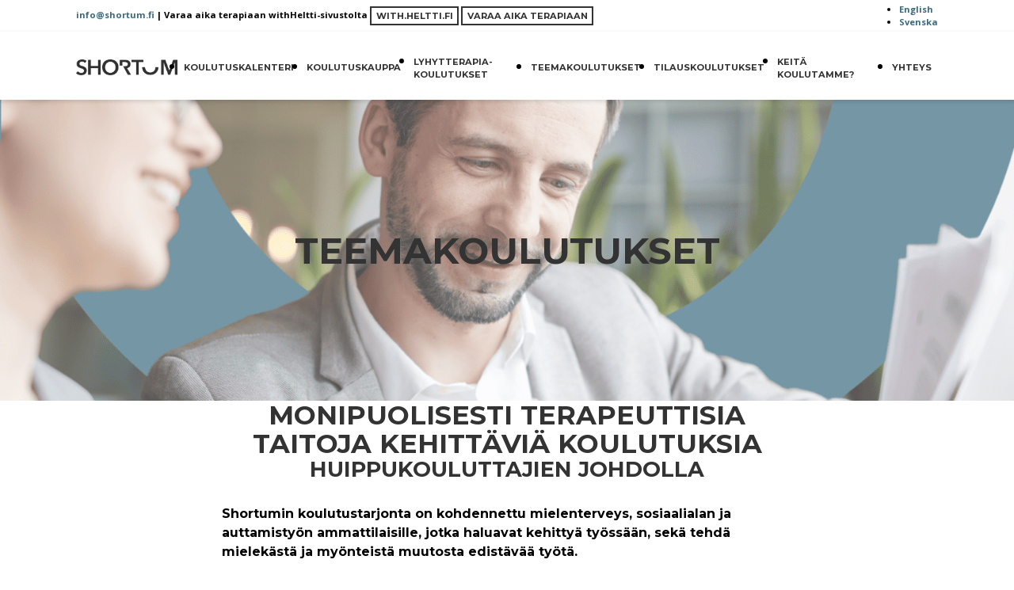

--- FILE ---
content_type: text/html; charset=UTF-8
request_url: https://www.shortum.fi/koulutus/muut-terapeuttisten-taitojen-koulutukset/
body_size: 23302
content:
<!DOCTYPE html>
<html lang="fi" class="no-js">
<head>
  <meta charset="UTF-8">
<meta name="viewport" content="width=device-width, initial-scale=1">
<meta name="format-detection" content="telephone=no">
<link rel="profile" href="http://gmpg.org/xfn/11">
<link rel="apple-touch-icon" sizes="180x180" href="/apple-touch-icon.png">
<link rel="icon" type="image/png" sizes="32x32" href="/favicon-32x32.png">
<link rel="icon" type="image/png" sizes="16x16" href="/favicon-16x16.png">
<link rel="manifest" href="/site.webmanifest">
<link rel="mask-icon" href="/safari-pinned-tab.svg" color="#000000">
<meta name="msapplication-TileColor" content="#ffffff">
<meta name="theme-color" content="#ffffff"><link rel="preconnect" href="https://www.shortum.fi" crossorigin>
<link rel="preload" as="font" href="https://www.shortum.fi/wp-content/themes/shortum/assets/fonts/montserrat.woff" crossorigin>
<link rel="preload" as="font" href="https://www.shortum.fi/wp-content/themes/shortum/assets/fonts/opensans.woff2" crossorigin>
<meta name='robots' content='index, follow, max-image-preview:large, max-snippet:-1, max-video-preview:-1' />
<link rel="alternate" href="https://www.shortum.fi/koulutus/muut-terapeuttisten-taitojen-koulutukset/" hreflang="fi" />
<link rel="alternate" href="https://www.shortum.fi/sv/utbildningshuset/andra-utbildningar-inom-terapeutiska-fardigheter/" hreflang="sv" />

	<!-- This site is optimized with the Yoast SEO plugin v26.7 - https://yoast.com/wordpress/plugins/seo/ -->
	<title>Terapeuttisten taitojen teemakoulutukset - Shortum</title>
	<link rel="canonical" href="https://www.shortum.fi/koulutus/muut-terapeuttisten-taitojen-koulutukset/" />
	<meta property="og:locale" content="fi_FI" />
	<meta property="og:locale:alternate" content="sv_SE" />
	<meta property="og:type" content="article" />
	<meta property="og:title" content="Terapeuttisten taitojen teemakoulutukset - Shortum" />
	<meta property="og:description" content="Traumatyöskentely koulutukset SEE FAR CBT ja assosiatiiviset kortit Haluatko uusia välineitä traumahoidon työkalupakkiisi? SEE FAR..." />
	<meta property="og:url" content="https://www.shortum.fi/koulutus/muut-terapeuttisten-taitojen-koulutukset/" />
	<meta property="og:site_name" content="Shortum" />
	<meta property="article:publisher" content="https://www.facebook.com/Shortum" />
	<meta property="article:modified_time" content="2025-10-13T14:15:06+00:00" />
	<meta property="og:image" content="https://www.shortum.fi/wp-content/uploads/2023/07/muut-koulutukset.png" />
	<meta property="og:image:width" content="1920" />
	<meta property="og:image:height" content="1080" />
	<meta property="og:image:type" content="image/png" />
	<meta name="twitter:card" content="summary_large_image" />
	<meta name="twitter:label1" content="Arvioitu lukuaika" />
	<meta name="twitter:data1" content="5 minuuttia" />
	<script type="application/ld+json" class="yoast-schema-graph">{"@context":"https://schema.org","@graph":[{"@type":"WebPage","@id":"https://www.shortum.fi/koulutus/muut-terapeuttisten-taitojen-koulutukset/","url":"https://www.shortum.fi/koulutus/muut-terapeuttisten-taitojen-koulutukset/","name":"Terapeuttisten taitojen teemakoulutukset - Shortum","isPartOf":{"@id":"https://www.shortum.fi/#website"},"primaryImageOfPage":{"@id":"https://www.shortum.fi/koulutus/muut-terapeuttisten-taitojen-koulutukset/#primaryimage"},"image":{"@id":"https://www.shortum.fi/koulutus/muut-terapeuttisten-taitojen-koulutukset/#primaryimage"},"thumbnailUrl":"https://www.shortum.fi/wp-content/uploads/2023/07/muut-koulutukset.png","datePublished":"2021-09-30T05:42:40+00:00","dateModified":"2025-10-13T14:15:06+00:00","breadcrumb":{"@id":"https://www.shortum.fi/koulutus/muut-terapeuttisten-taitojen-koulutukset/#breadcrumb"},"inLanguage":"fi","potentialAction":[{"@type":"ReadAction","target":["https://www.shortum.fi/koulutus/muut-terapeuttisten-taitojen-koulutukset/"]}]},{"@type":"ImageObject","inLanguage":"fi","@id":"https://www.shortum.fi/koulutus/muut-terapeuttisten-taitojen-koulutukset/#primaryimage","url":"https://www.shortum.fi/wp-content/uploads/2023/07/muut-koulutukset.png","contentUrl":"https://www.shortum.fi/wp-content/uploads/2023/07/muut-koulutukset.png","width":1920,"height":1080},{"@type":"BreadcrumbList","@id":"https://www.shortum.fi/koulutus/muut-terapeuttisten-taitojen-koulutukset/#breadcrumb","itemListElement":[{"@type":"ListItem","position":1,"name":"Home","item":"https://www.shortum.fi/"},{"@type":"ListItem","position":2,"name":"Koulutus ja ohjaus","item":"https://www.shortum.fi/koulutus/"},{"@type":"ListItem","position":3,"name":"Terapeuttisten taitojen teemakoulutukset"}]},{"@type":"WebSite","@id":"https://www.shortum.fi/#website","url":"https://www.shortum.fi/","name":"Shortum","description":"Shortum","publisher":{"@id":"https://www.shortum.fi/#organization"},"potentialAction":[{"@type":"SearchAction","target":{"@type":"EntryPoint","urlTemplate":"https://www.shortum.fi/?s={search_term_string}"},"query-input":{"@type":"PropertyValueSpecification","valueRequired":true,"valueName":"search_term_string"}}],"inLanguage":"fi"},{"@type":"Organization","@id":"https://www.shortum.fi/#organization","name":"Lyhytterapiatalo Shortum Oy","url":"https://www.shortum.fi/","logo":{"@type":"ImageObject","inLanguage":"fi","@id":"https://www.shortum.fi/#/schema/logo/image/","url":"https://www.shortum.fi/wp-content/uploads/2017/03/cropped-Shortum-fav-icon-min.png","contentUrl":"https://www.shortum.fi/wp-content/uploads/2017/03/cropped-Shortum-fav-icon-min.png","width":512,"height":512,"caption":"Lyhytterapiatalo Shortum Oy"},"image":{"@id":"https://www.shortum.fi/#/schema/logo/image/"},"sameAs":["https://www.facebook.com/Shortum","https://www.linkedin.com/company/shortum/"]}]}</script>
	<!-- / Yoast SEO plugin. -->


<style id='wp-img-auto-sizes-contain-inline-css'>
img:is([sizes=auto i],[sizes^="auto," i]){contain-intrinsic-size:3000px 1500px}
/*# sourceURL=wp-img-auto-sizes-contain-inline-css */
</style>
<link rel='stylesheet' id='activecampaign-form-block-css' href='https://www.shortum.fi/wp-content/plugins/activecampaign-subscription-forms/activecampaign-form-block/build/style-index.css?ver=1763721088' media='all' />
<style id='woocommerce-inline-inline-css'>
.woocommerce form .form-row .required { visibility: visible; }
/*# sourceURL=woocommerce-inline-inline-css */
</style>
    <style id="critical-bundle-all" media="all">
      :root{--spacing-base:.5;--spacing-2x:1;--spacing-3x:1.5;--spacing-4x:2;--spacing-8x:4;--spacing-unit-small:4px;--spacing-unit-type:calc(var(--spacing-2x) * 1em);--spacing-unit:calc(var(--spacing-base) * 1rem);--spacing-unit-2x:calc(var(--spacing-2x) * 1rem);--spacing-unit-3x:calc(var(--spacing-3x) * 1rem);--spacing-unit-4x:calc(var(--spacing-4x) * 1rem);--spacing-unit-8x:calc(var(--spacing-8x) * 1rem);--space-border:2px;--space-3xs:var(--spacing-unit);--space-2xs:var(--spacing-unit);--space-xs:var(--spacing-unit-2x);--space-s:var(--spacing-unit-2x);--space-m:var(--spacing-unit-3x);--space-l:var(--spacing-unit-4x);--space-xl:var(--spacing-unit-8x);--space-2xl:var(--spacing-unit-8x);--global-border-radius-round:50%;--button-rounded-border-radius:var(--spacing-unit-4x);--font-main:"Open Sans",sans-serif;--font-heading:"Montserrat",sans-serif;--font-code:"Courier",monospace;--font-pre:var(--font-code);--font-size-global:.9rem;--line-height-global:1.5;--line-height-heading:1.1;--line-height-fixed-1rem:1rem;--font-weight-main-regular:400;--font-weight-main-bold:600;--font-weight-heading:700;--letter-spacing-heading:0;--font-size-h1:1.8rem;--font-size-h2:1.3rem;--font-size-h3:1.2rem;--font-size-h4:1rem;--font-size-h5:var(--font-size-global);--font-size-h6:var(--font-size-global);--font-size-1:1rem;--font-size-small:.8rem;--font-size-label:.9rem;--font-size-large:1.5rem;--font-size-nav:.7rem;--font-size-medium:1.2rem;--fs-5:var(--font-size-h1);--fs-4:var(--font-size-h2);--fs-3:var(--font-size-h3);--fs-2:var(--font-size-h4);--fs-1:var(--font-size-global);--fs-0:var(--font-size-1);--fs--1:var(--font-size-small);--fs--2:var(--font-size-nav);--grid-auto-column-width-sidebar:15rem;--grid-auto-column-width-loop:18rem;--max-content-width-default:45rem;--max-content-width-wide:68rem;--max-content-width-full:100%;--transition-duration-small:100ms;--transition-duration-medium:300ms;--transition-duration-large:600ms}@media(min-width:25em){:root{--font-size-global:1rem;--font-size-h1:2.5rem;--font-size-h2:2rem;--font-size-h3:1.5625rem;--font-size-h4:1.25rem}}@media(min-width:30em){:root{--font-size-h1:2.9rem;--font-size-h2:2.1rem;--font-size-h3:1.69rem;--font-size-h4:1.3rem}}
@font-face{font-family:'Montserrat';font-style:normal;font-weight:700;font-display:swap;src:url(/wp-content/themes/shortum/assets/fonts/montserrat.woff) format('woff');unicode-range:U+0000-00FF,U+0131,U+0152-0153,U+02BB-02BC,U+02C6,U+02DA,U+02DC,U+2000-206F,U+2074,U+20AC,U+2122,U+2191,U+2193,U+2212,U+2215,U+FEFF,U+FFFD}@font-face{font-family:'Open Sans';font-style:normal;font-weight:400;font-stretch:100%;font-display:swap;src:url(/wp-content/themes/shortum/assets/fonts/opensans.woff2) format('woff2');unicode-range:U+0000-00FF,U+0131,U+0152-0153,U+02BB-02BC,U+02C6,U+02DA,U+02DC,U+2000-206F,U+2074,U+20AC,U+2122,U+2191,U+2193,U+2212,U+2215,U+FEFF,U+FFFD}@font-face{font-family:'Open Sans';font-style:normal;font-weight:700;font-stretch:100%;font-display:swap;src:url(/wp-content/themes/shortum/assets/fonts/opensans.woff2) format('woff2');unicode-range:U+0000-00FF,U+0131,U+0152-0153,U+02BB-02BC,U+02C6,U+02DA,U+02DC,U+2000-206F,U+2074,U+20AC,U+2122,U+2191,U+2193,U+2212,U+2215,U+FEFF,U+FFFD}
:root{--color-gray:#323232;--color-blue:#39697e;--color-light-gray:#f6f6f6;--color-purple:#7d2cc6;--color-turquoise:#1cffff;--color-yellow:#ff0;--color-gray:hsl(0,0%,20%);--color-blue:hsl(198,38%,36%);--color-light-gray:hsl(0,0%,96%);--color-purple:hsl(272,64%,47%);--color-turquoise:hsl(180,100%,55%);--color-yellow:hsl(60,100%,50%);--primary-hue:0;--primary-saturation:.01%;--primary-lightness:20%;--color-primary:hsl(var(--primary-hue),var(--primary-saturation),var(--primary-lightness));--color-primary-900:hsl(var(--primary-hue),var(--primary-saturation),90%);--color-primary-100:hsl(var(--primary-hue),var(--primary-saturation),10%);--color-primary-flat-900:hsl(var(--primary-hue),10%,95%);--color-primary-shadow:hsla(var(--primary-hue),var(--primary-saturation),var(--primary-lightness)),0.75;--color-gray-60:hsla(0,0%,0%,.6);--color-gray-10:hsla(0,0%,0%,.1);--color-white:hsl(0,0%,100%);--color-black:hsl(0,0%,0%);--color-background:var(--color-white);--color-secondary:var(--color-blue);--color-tertiary:var(--color-white);--color-body:var(--color-gray);--color-text:var(--color-black);--color-heading:var(--color-primary);--color-link:var(--color-blue);--color-intent:var(--color-primary-100);--color-button-background:var(--color-primary);--color-button-background-intent:var(--color-primary-100);--color-button-text:var(--color-primary);--color-button-text-intent:var(--color-white)}
:root{--global-transition:all var(--transition-duration-small) ease-in-out;--global-focus-outline:thin dotted}
*,*::before,*::after{box-sizing:border-box}ul,ol{padding:0}body,h1,h2,h3,h4,p,ul,ol,li,figure,figcaption,blockquote,q,dl,dd{margin:0}html{font-size:100%}body{min-height:100vh;scroll-behavior:smooth;font-size:var(--font-size-global);line-height:var(--line-height-global);-webkit-font-smoothing:antialiased;-moz-osx-font-smoothing:grayscale;font-synthesis:none;text-rendering:optimizeLegibility}a:not([class]){text-decoration-skip-ink:auto}img{max-width:100%;height:auto;vertical-align:middle}input,button,textarea,select{font:inherit}
body{color:var(--color-text);font-family:var(--font-main);font-size:var(--font-size-global);line-height:var(--line-height-global);word-wrap:break-word;background:var(--color-white)}
h1,h2,h3,h4,h5,h6{font-family:var(--font-heading);line-height:var(--line-height-heading);letter-spacing:var(--letter-spacing-heading);text-transform:uppercase;color:var(--color-heading)}h1,.h1{font-size:var(--font-size-h1)}h2,.h2,.wp-block-heading h2.editor-rich-text__tinymce{font-size:var(--font-size-h2)}h3,.h3,.wp-block-heading h3.editor-rich-text__tinymce{font-size:var(--font-size-h3)}h4,.h4,.wp-block-heading h4.editor-rich-text__tinymce{font-size:var(--font-size-h4)}h5,.h5,.wp-block-heading h5.editor-rich-text__tinymce{font-size:var(--font-size-h5)}h6,.h6,.wp-block-heading h6.editor-rich-text__tinymce{font-size:var(--font-size-h6)}hr{display:block;background-color:var(--color-primary);border:0;height:var(--spacing-unit-small);margin-top:calc(var(--spacing-unit) * 20);margin-bottom:calc(var(--spacing-unit) * 20);margin-left:auto;margin-right:auto;max-width:calc(var(--spacing-unit) * 20)}a:not([class]){color:var(--color-link);transition:var(--global-transition);text-decoration:none;font-weight:var(--font-weight-main-bold)}a:not([class]):hover,a:not([class]):focus,a:not([class]):active{color:var(--color-intent);text-decoration-thickness:2px;text-underline-offset:2px;text-decoration-line:underline}h1:focus,h2:focus,h3:focus,h4:focus,h5:focus,h6:focus,a:focus{outline:var(--global-focus-outline)}a:hover,a:active{outline:0}ul,ol{color:var(--color-text)}ul{list-style-type:disc}ol{list-style-type:decimal}[list-style="none"],ul:where(:not(.wp-block-list)){list-style:none}.wp-block-list,.wp-block-list *:is(ul,ol){margin-left:1.4em}.wp-block-list *:is(ul,ol){margin-left:1.4em}dt{font-weight:var(--font-weight-main-bold)}dd{margin:0 var(--spacing-unit-2x) var(--spacing-unit-2x)}embed,iframe,object{max-width:100%}figure{max-width:100%;margin:0 0 var(--spacing-unit-4x)}figure img{display:block;max-width:100%;margin-left:auto;margin-right:auto}figure:last-child{margin-bottom:0}figcaption{color:var(--color-gray-60);font-size:var(--font-size-1);margin:var(--spacing-unit-2x) auto;max-width:var(--max-content-width-default);text-align:center}dfn,cite,em,i{font-style:italic}address{margin:0 0 var(--spacing-unit-4x)}abbr,abbr[title],acronym{border-bottom:0;cursor:help;text-decoration:underline dotted}mark,ins{background-color:var(--color-primary-900);text-decoration:none}big{font-size:125%}p{color:var(--color-text)}h1:empty,h2:empty,h3:empty,h4:empty,h5:empty,h6:empty,p:empty{display:none}
.wp-block-cover{align-items:center;background-size:cover;background-position:center;display:flex;justify-content:center;position:relative;padding-inline:var(--space-s);padding-block:var(--space-2xl)}.wp-block-column .wp-block-cover{min-height:unset;padding-block:var(--space-s)}.wp-block-cover.has-parallax{background-attachment:fixed}.wp-block-cover.is-repeated{background-size:unset;background-repeat:repeat}.wp-block-cover__image-background,.wp-block-cover__background,.wp-block-cover__gradient-background{position:absolute;top:0;left:0;height:100%;width:100%;object-fit:cover}.wp-block-cover.has-background-dim::before{background-color:inherit;bottom:0;content:"";left:0;opacity:0;position:absolute;right:0;top:0;z-index:1}.wp-block-cover__background.has-background-dim,.wp-block-cover__gradient-background.has-background-dim{background-color:var(--color-background);bottom:0;content:"";left:0;opacity:.5;position:absolute;right:0;top:0;z-index:2;max-width:unset}.wp-block-cover.has-background-dim-0::before,.wp-block-cover__background.has-background-dim-0,.wp-block-cover__gradient-background.has-background-dim-0{opacity:0}.wp-block-cover.has-background-dim-10::before,.wp-block-cover__background.has-background-dim-10,.wp-block-cover__gradient-background.has-background-dim-10{opacity:.1}.wp-block-cover.has-background-dim-20::before,.wp-block-cover__background.has-background-dim-20,.wp-block-cover__gradient-background.has-background-dim-20{opacity:.2}.wp-block-cover.has-background-dim-30::before,.wp-block-cover__background.has-background-dim-30,.wp-block-cover__gradient-background.has-background-dim-30{opacity:.3}.wp-block-cover.has-background-dim-40::before,.wp-block-cover__background.has-background-dim-40,.wp-block-cover__gradient-background.has-background-dim-40{opacity:.4}.wp-block-cover.has-background-dim-50::before,.wp-block-cover__background.has-background-dim-50,.wp-block-cover__gradient-background.has-background-dim-50{opacity:.5}.wp-block-cover.has-background-dim-60::before,.wp-block-cover__background.has-background-dim-60,.wp-block-cover__gradient-background.has-background-dim-60{opacity:.6}.wp-block-cover.has-background-dim-70::before,.wp-block-cover__background.has-background-dim-70,.wp-block-cover__gradient-background.has-background-dim-70{opacity:.7}.wp-block-cover.has-background-dim-80::before,.wp-block-cover__background.has-background-dim-80,.wp-block-cover__gradient-background.has-background-dim-80{opacity:.8}.wp-block-cover.has-background-dim-90::before,.wp-block-cover__background.has-background-dim-90,.wp-block-cover__gradient-background.has-background-dim-90{opacity:.9}.wp-block-cover.has-background-dim-100::before,.wp-block-cover__background.has-background-dim-100,.wp-block-cover__gradient-background.has-background-dim-100{opacity:1}.wp-block-cover__video-background{height:100%;left:50%;object-fit:cover;position:absolute;top:50%;transform:translateX(-50%) translateY(-50%);width:100%;z-index:1}.wp-block-cover.is-style-square{aspect-ratio:1/1}.wp-block-group__inner-container,.wp-block-cover__inner-container{width:100%;z-index:2}.has-custom-content-position.is-position-top-left{align-items:flex-start;justify-content:flex-start}.has-custom-content-position.is-position-top-center{align-items:flex-start;justify-content:center}.has-custom-content-position.is-position-top-right{align-items:flex-start;justify-content:flex-end}.has-custom-content-position.is-position-center-left{align-items:center;justify-content:flex-start}.has-custom-content-position.is-position-center-center{align-items:center;justify-content:center}.has-custom-content-position.is-position-center-right{align-items:center;justify-content:flex-end}.has-custom-content-position.is-position-bottom-left{align-items:flex-end;justify-content:flex-start}.has-custom-content-position.is-position-bottom-center{align-items:flex-end;justify-content:center}.has-custom-content-position.is-position-bottom-right{align-items:flex-end;justify-content:flex-end}
.wp-block-columns{display:flex;flex-flow:column;align-items:stretch;gap:var(--space-l);width:100%;max-width:var(--max-content-width-default);margin-inline:auto}.wp-block-columns.is-style-dense{padding-inline:0;gap:0;align-items:stretch}.wp-block-columns.is-style-dense [class*="__inner-container"]{padding-inline:var(--space-s)}.wp-block-column{margin:0;flex-grow:1;min-width:0;max-width:100%}@media(max-width:50em){.wp-block-column:empty{display:none}}@media(min-width:50em){.wp-block-columns{display:flex;flex-flow:row}.wp-block-column{flex-basis:0;flex-grow:1}.wp-block-column[style*="flex-basis"]{flex-grow:0}.wp-block-columns.are-vertically-aligned-top{align-items:flex-start}.wp-block-columns.are-vertically-aligned-center{align-items:center}.wp-block-columns.are-vertically-aligned-bottom{align-items:flex-end}}.wp-block-columns.is-not-stacked-on-mobile{flex-flow:row}.wp-block-columns.wp-block-columns.is-not-stacked-on-mobile.are-vertically-aligned-top{align-items:flex-start}.wp-block-columns.wp-block-columns.is-not-stacked-on-mobile.are-vertically-aligned-center{align-items:center}.wp-block-columns.wp-block-columns.is-not-stacked-on-mobile.are-vertically-aligned-bottom{align-items:flex-end}
.wp-block-buttons{display:flex;flex-flow:row wrap;gap:var(--space-s);align-items:center}.wp-block-buttons.is-vertical{align-content:flex-start;flex-direction:column}.wp-block-buttons.aligncenter{display:flex;justify-content:center}.wp-block-buttons.alignleft,.wp-block-buttons.alignright{float:unset;margin-inline:auto;max-width:var(--max-content-width-default)}.wp-block-columns .wp-block-buttons.alignleft,.wp-block-columns .wp-block-buttons.alignright{margin-inline:0;max-width:unset}.wp-block-buttons.alignleft,.wp-block-buttons.is-content-justification-left{justify-content:flex-start}.wp-block-buttons.is-content-justification-center{justify-content:center}.wp-block-buttons.alignright,.wp-block-buttons.is-content-justification-right{justify-content:flex-end}.wp-block-buttons.is-content-justification-space-between{justify-content:space-between}.wp-block-buttons.is-vertical.is-content-justification-left{align-items:flex-start;align-content:flex-start}.wp-block-buttons.is-vertical.is-content-justification-center{align-items:center;align-content:center}.wp-block-buttons.is-vertical.is-content-justification-right{align-items:flex-end;align-content:flex-end}.wp-block-button__link{transition:var(--global-transition);background-color:var(--color-button-background);border:0;border-radius:0;color:var(--color-button-text);font-weight:var(--font-weight-main-bold);padding:var(--space-s) var(--space-l);display:inline-block;max-width:100%;text-align:center;text-decoration:none;cursor:pointer}.wp-block-button__link:visited{color:var(--color-button-text)}.wp-block-button__link:is(:hover,:focus,:active){background-color:var(--color-button-background-intent);border-color:var(--color-button-background-intent);color:var(--color-button-text-intent)}.is-style-rounded .wp-block-button__link{border-radius:var(--button-rounded-border-radius)}.wp-block-button:is(.is-style-outline,.is-style-outline-rounded) .wp-block-button__link{background-color:transparent;border:var(--space-border) solid var(--color-button-background);color:var(--color-button-background)}.wp-block-button:is(.is-style-outline,.is-style-outline-rounded) .wp-block-button__link.has-background{background-color:transparent;border:var(--space-border) solid var(--color-background);color:var(--color-background)}.wp-block-button:is(.is-style-outline,.is-style-outline-rounded) .wp-block-button__link:is(:hover,:focus,:active){background-color:var(--color-button-background-intent);border-color:var(--color-button-background-intent);color:var(--color-button-text-intent)}.wp-block-button:is(.is-style-outline,.is-style-outline-rounded) .wp-block-button__link.has-background:is(:hover,:focus,:active){background-color:var(--color-background);border-color:var(--color-background);color:var(--color-text)}
.has-drop-cap:not(:focus)::first-letter {float:left;font-family:serif;font-size:var(--font-size-h1);font-style:normal;font-weight:600;margin-right:var(--space-s);text-transform:uppercase}.has-text-align-left{text-align:left}.has-text-align-center{text-align:center}.has-text-align-right{text-align:right}.is-style-ingress,.is-style-ingress.wp-block-paragraph{font-size:var(--font-size-h4)}
*:is(.wp-block-image,.wp-block-post-featured-image).is-style-rounded img{border-radius:var(--global-border-radius-round);aspect-ratio:1/1;object-fit:cover}*:is(.wp-block-image,.wp-block-post-featured-image).is-style-rounded:not(.is-resized) img{width:100%}.wp-block-image.aligncenter img,.wp-block-image .aligncenter img{margin-inline:auto}.wp-block-image.alignfull{padding-inline:0}.wp-block-image:is(.alignwide,.alignfull) img{width:100%}.wp-block-video video{width:100%;height:auto}.wp-block-image.is-resized img[style*="height"]{object-fit:contain}@media(min-width:40em){figure.wp-block-image.alignleft{float:left;margin-bottom:var(--space-m);margin-right:var(--space-m);max-width:50%}figure.wp-block-image.alignright{float:right;margin-bottom:var(--space-m);margin-left:var(--space-m);max-width:50%}}
.wp-block-pullquote{border-bottom:var(--space-border) solid;border-top:var(--space-border) solid;padding:var(--space-l) 0;text-align:center}.wp-block-pullquote blockquote{border-left:0;margin-bottom:0;padding-left:0}.wp-block-pullquote.alignwide blockquote,.wp-block-pullquote.alignfull blockquote{margin-inline:auto;max-width:var(--max-content-width-default);padding-block:calc(var(--space-m) * 2)}.wp-block-pullquote.alignfull{padding-inline:var(--space-s)}.wp-block-pullquote.alignfull p{font-size:var(--font-size-h2)}.wp-block-quote__citation,.wp-block-pullquote__citation,.wp-block-quote cite,.wp-block-pullquote cite{font-size:inherit}.wp-block-quote.is-style-large p{font-size:var(--font-size-h2)}.wp-block-pullquote.is-style-solid-color{border-bottom:0;border-top:0}.wp-block-quote.is-style-plain{border-left:0;padding-left:0}
:root{--element-top-margin-default:var(--fs-2);--element-top-margin:var(--element-top-margin-default);--mt-default:var(--element-top-margin-default)}*:is(.block-content,*:where(.is-root-container,.wp-block-post-content)) *+*,*:is(.block-content,*:where(.is-root-container,.wp-block-post-content)) li>*:where(ul,ol){margin-top:var(--element-top-margin)}*:is(h1,.h1){--element-top-margin:var(--fs-5)}*:is(h2,.h2){--element-top-margin:var(--fs-4)}*:is(h3,.h3){--element-top-margin:var(--fs-3)}*:is(h4,.h4){--element-top-margin:var(--fs-2)}*:is(.block-content,*:where(.wp-block-post-content)) *:where(li+li,li>ul,li>ol){--element-top-margin:var(--fs--1)}*:is(.wp-block-cover,.wp-block-group,.wp-block-columns,.wp-block-media-text,.client-block),*:is(.wp-block-cover,.wp-block-group,.wp-block-columns,.wp-block-media-text,.client-block)+*{--element-top-margin:var(--space-l)}*:where(:is(.wp-block-cover,.wp-block-group,.wp-block-columns,.wp-block-media-text,.client-block) *),*:where(:is(.wp-block-cover,.wp-block-group,.wp-block-columns,.wp-block-media-text,.client-block)+* *){--element-top-margin:var(--element-top-margin-default)}.client-logo+*{--element-top-margin:var(--element-top-margin-default)}*:is(.client-services,.client-services+*){--element-top-margin:var(--space-xl)}*:where(.client-services *){--element-top-margin:var(--element-top-margin-default)}.components-placeholder *,.mt-0,.mt-tree-0 *,.top-margin-0,.top-margin-tree-0 *,*:is([class*="__inner-container"],[class*="__background"],[class*="image-background"],[class*="video-background"],[class*="gradient-background"]):where(:not(.wp-block-group)),[list-style="none"],[list-style="none"] ul,.wp-block-spacer,.wp-block-spacer+*,.wp-block-media-text>*,.wp-block-file>*,.wp-block-columns>*,*:is(.wp-block-social-links,.wp-block-buttons,.wp-block-gallery) *+*,.grid>*,*:is(.alignfull,.is-style-alignfull)+*:is(.alignfull,.is-style-alignfull),.schema-faq-answer,.flex-column,.flex-column>*,.is-layout-grid>*,.cat-links>*,.wp-block-query-pagination *,.loop-post__title-wrap,.loop-post__content-wrap,.is-style-chevrons li,.libre-form label+*:is(input,textarea,select),.libre-form *:is(.column,.input-wrapper,.input-wrapper label,.file-information),.relevanssi-live-search-result,.relevanssi-live-search-instructions+*,[aria-hidden="true"]+*,.screen-reader-text,.visually-hidden,.visually-hidden+*,svg+*,*:is(.block-content,*:where(.wp-block-post-content)) button svg{margin-top:0}@media(max-width:50em){.wp-block-spacer:where(:not(.is-style-hide-on-mobile))+*{margin-top:0}}@media(min-width:50em){.wp-block-spacer:where(:not(.is-style-hide-on-desktop))+*{margin-top:0}}br,br+*{--element-top-margin:0}.mt-default{margin-top:var(--element-top-margin-default)}
.some-overridden-thing{margin-top:var(--element-top-margin-default)}*:is(.client-services,.client-services+*){--element-top-margin:var(--space-xl)}*:where(.client-services *){--element-top-margin:var(--element-top-margin-default)}.grid *:is(article,.loop-item,.loop-post),.grid-item,*:is(.specialist-languages,.specialist-services) *,.wc-block-grid__product,.wc-block-grid__product>*,.wp-block-latest-posts__post-title,.wp-block-latest-posts__post-date,.ac-form label+._field-wrapper,*:is(.woocommerce-address-fields__field-wrapper,.woocommerce-billing-fields__field-wrapper,.woocommerce-shipping-fields__field-wrapper)>*,.woocommerce-MyAccount-navigation-link,.woocommerce-form-row,.shop_table *:is(thead,tbody,tfoot,tr,th,td,dd,.woocommerce-button),.woocommerce-form-coupon .form-row,.woocommerce-input-wrapper *:is(label,input,span),.wc-block-components-notice-banner *,.woocommerce-order-overview *,.woocommerce-column,.activecampaign-block-inputs *{margin-top:0}
.wp-block-cover .has-background-dim:not([class*="has-background-dim-"]){opacity:0}.wp-block-columns.is-style-mobile-row{display:flex;flex-flow:row}.wp-block-columns.is-style-mobile-row .wp-block-column{flex-basis:0;flex-grow:1}.wp-block-columns.is-style-mobile-row .wp-block-column[style*="flex-basis"]{flex-grow:0}.wp-block-columns.is-style-mobile-row .wp-block-column+.wp-block-column{margin-left:var(--spacing-unit-4x)}@media(min-width:50em){.wp-block-columns.is-style-double-gap>.wp-block-column+.wp-block-column{margin-left:calc(var(--spacing-unit-4x) * 3)}}.specialist-language,.specialist-service,.specialist__label{padding:5px 10px;font-family:var(--font-heading);font-size:var(--font-size-nav);letter-spacing:var(--letter-spacing-heading);line-height:var(--line-height-heading);color:white;text-transform:uppercase;font-weight:var(--font-weight-heading);margin-right:var(--spacing-unit-small);margin-bottom:var(--spacing-unit-small)}.specialist-service{background-color:var(--color-purple)}.specialist-language{background-color:var(--color-blue)}.specialist__label{position:absolute;top:0;left:0;z-index:1;background-color:var(--color-blue)}.specialist-service a,.specialist-language a{color:var(--color-white);text-decoration:none}.specialist-service a:hover,.specialist-language a:hover{text-decoration:underline}.is-style-pull-up{position:relative;margin-top:calc(var(--spacing-unit-4x) * -4);z-index:2}.is-style-large{font-size:var(--font-size-large)}.wp-block-button__link{transition:var(--global-transition);--color-button-background:transparent;background-color:var(--color-button-background);border:var(--spacing-unit-small) solid;border-radius:0;color:var(--color-button-text);font-family:var(--font-heading);text-transform:uppercase}.wp-block-button__link:visited{color:var(--color-button-text)}.wp-block-button__link:hover,.wp-block-button__link:focus,.wp-block-button__link:active{--color-button-background:var(--color-button-background-intent);--color-button-text:var(--color-button-text-intent);border-color:var(--color-button-background);color:var(--color-button-text);outline-offset:-2px}.is-style-outline .wp-block-button__link{background-color:transparent;border:var(--spacing-unit-small) solid;color:var(--color-primary-100)}.is-style-outline .wp-block-button__link:hover,.is-style-outline .wp-block-button__link:focus,.is-style-outline .wp-block-button__link:active{background-color:var(--color-primary-100);border-color:var(--color-primary-100);color:var(--color-white)}.wp-block-button.is-style-fill,.wp-block-button.is-style-block-fill{background-color:var(--color-button-background);border:0}.wp-block-button.is-style-block .wp-block-button__link{border:var(--spacing-unit-small) solid}.wp-block-button.is-style-block .wp-block-button__link:hover,.wp-block-button.is-style-block .wp-block-button__link:focus,.wp-block-button.is-style-block .wp-block-button__link:active{border:var(--spacing-unit-small) solid var(--color-button-background)}.wp-block-button.is-style-block,.wp-block-button.is-style-block .wp-block-button__link,.wp-block-button.is-style-block-fill,.wp-block-button.is-style-block-fill .wp-block-button__link{width:100%}.wp-block-group.has-background{padding:var(--spacing-unit-4x)}.wp-block-quote.has-text-align-center{border-left:0}.shortum-arc svg{display:block;width:min(50vw,20rem);height:auto;margin-left:auto;margin-right:auto}.is-style-ingress{font-family:var(--font-heading);font-weight:var(--font-weight-heading)}.is-style-preheader{font-family:var(--font-heading);font-weight:var(--font-weight-heading);font-size:var(--font-size-h6);margin-bottom:0}.is-style-preheader+:is(h1,h2,h3,h4,h5,h6){margin-top:0}.client-services article{padding:var(--spacing-unit-2x);border:var(--spacing-unit-small) solid transparent}.client-services article:hover,.client-services article:focus-within{border-color:var(--color-primary)}.client-services article:not(:hover):not(:focus-within) .wp-block-button{opacity:0}.wp-block-group.has-background+.wp-block-group.has-background{margin-top:var(--spacing-unit-4x)}.js .wp-block-group.is-style-expandable:not([aria-expanded="true"]){transition:transform 200ms ease-in-out}.js .wp-block-group.is-style-expandable:not([aria-expanded="true"]):hover,.js .wp-block-group.is-style-expandable:not([aria-expanded="true"]):focus-within{transform:scale(1.02)}.js .wp-block-group.is-style-expandable:not([aria-expanded="true"]){max-height:calc(var(--spacing-unit-4x) * 2 + var(--font-size-h3));overflow:hidden}.js .wp-block-group.is-style-expandable:not([aria-expanded="true"])>*:first-child ~ *{visibility:hidden}.js .wp-block-group.is-style-expandable:not([aria-expanded="true"]),.js .wp-block-group.is-style-expandable>*:first-child{cursor:pointer}.js .wp-block-group.is-style-expandable[aria-expanded="true"]{background-color:var(--color-white);border:1px solid var(--color-light-gray)}
.is-style-heading-2{font-size:var(--font-size-h2)}.is-style-heading-3{font-size:var(--font-size-h3)}.is-style-heading-4{font-size:var(--font-size-h4)}.is-style-heading-5{font-size:var(--font-size-h5)}.has-small-font-size{font-size:var(--font-size-small)}.has-body-font-size{font-size:var(--font-size-global)}.has-large-font-size{font-size:var(--font-size-large)}.has-h-1-font-size{font-size:var(--font-size-h1)}.has-h-2-font-size{font-size:var(--font-size-h2)}.has-h-3-font-size{font-size:var(--font-size-h3)}.has-h-4-font-size{font-size:var(--font-size-h4)}.has-h-5-font-size{font-size:var(--font-size-h5)}
[class*="background-color"]{background-color:var(--color-background)}.wp-block-button__link.has-background{background-color:var(--color-background);border:var(--spacing-unit-small) solid var(--color-background);color:var(--color-text)}.wp-block-button__link.has-background:hover,.wp-block-button__link.has-background:focus,.wp-block-button__link.has-background:active{background-color:var(--color-secondary);border-color:var(--color-secondary);color:var(--color-tertiary)}.wp-block-button__link.has-text-color{color:var(--color-text)}.has-text-color.has-main-color{--color-text:var(--color-primary)}.has-main-background-color,.has-main-background-color ~ :is([class*="__inner-container"]){--color-background:var(--color-primary);--color-secondary:var(--color-white);--color-link:var(--color-white);--color-tertiary:var(--color-primary);--color-text:var(--color-white);--color-heading:var(--color-white);--color-intent:var(--color-white);--color-button-background:var(--color-white);--color-button-text:var(--color-primary)}.has-text-color.has-turquoise-color{color:var(--color-turquoise)}.has-turquoise-background-color,.has-turquoise-background-color ~ :is([class*="__inner-container"]){--color-background:var(--color-turquoise);--color-text:var(--color-white);--color-heading:var(--color-white);--color-intent:var(--color-white);--color-button-background-intent:var(--color-white);--color-button-text-intent:var(--color-primary)}.has-text-color.has-purple-color{color:var(--color-purple)}.has-purple-background-color,.has-purple-background-color ~ :is([class*="__inner-container"]){--color-background:var(--color-purple);--color-text:var(--color-white);--color-heading:var(--color-white);--color-intent:var(--color-white);--color-button-text:var(--color-white);--color-button-background-intent:var(--color-white);--color-button-text-intent:var(--color-primary)}.has-text-color.has-blue-color{color:var(--color-blue)}.has-blue-background-color,.has-blue-background-color ~ :is([class*="__inner-container"]){--color-background:var(--color-blue);--color-text:var(--color-white);--color-heading:var(--color-white);--color-intent:var(--color-white);--color-secondary:var(--color-primary);--color-link:var(--color-white);--color-button-text:var(--color-white);--color-button-background-intent:var(--color-white);--color-button-text-intent:var(--color-primary)}.has-text-color.has-yellow-color{color:var(--color-yellow)}.has-yellow-background-color,.has-yellow-background-color ~ :is([class*="__inner-container"]){--color-background:var(--color-yellow);--color-button-background-intent:var(--color-white);--color-button-text-intent:var(--color-primary)}.has-text-color.has-gray-color{color:var(--color-gray)}.has-gray-background-color,.has-gray-background-color ~ :is([class*="__inner-container"]){--color-background:var(--color-gray);--color-text:var(--color-white);--color-heading:var(--color-white)}.has-text-color.has-white-color{color:var(--color-white)}.has-white-background-color,.has-white-background-color ~ :is([class*="__inner-container"]){--color-background:var(--color-white);--color-secondary:var(--color-primary);--color-link:var(--color-primary);--color-tertiary:var(--color-white);--color-text:var(--color-body);--color-heading:var(--color-primary);--color-intent:var(--color-primary)}.has-text-color.has-light-gray-color{color:var(--color-primary-900)}.has-light-gray-background-color,.has-light-gray-background-color ~ :is([class*="__inner-container"]){--color-background:var(--color-light-gray);--color-secondary:var(--color-primary);--color-link:var(--color-primary);--color-tertiary:var(--color-white);--color-text:var(--color-body);--color-heading:var(--color-primary);--color-intent:var(--color-primary)}
.archive-header__description{color:var(--color-gray-60);font-size:var(--font-size-h3);font-style:normal;text-align:center}.archive-header__description:last-child{margin-bottom:0}article{position:relative}.loop-post+.loop-post{border-top:2px solid var(--color-primary-flat-900);padding-top:var(--spacing-unit-4x);margin-top:var(--spacing-unit-4x)}.cat-links a,.tags-links a,.badge{display:inline-block;text-transform:uppercase;border-bottom:0;background-color:var(--color-primary);color:var(--color-white);padding:.6em .9em;font-size:var(--font-size-small);font-family:var(--font-heading);line-height:var(--line-height-heading);letter-spacing:var(--letter-spacing-heading);margin-right:var(--spacing-unit);margin-bottom:var(--spacing-unit)}
.primary-nav{background:var(--color-white);padding-left:var(--spacing-unit-2x);padding-right:var(--spacing-unit-2x);padding-top:var(--spacing-unit-2x);padding-bottom:var(--spacing-unit-2x);width:100%}.primary-nav__container{display:grid;grid-template-columns:auto 1fr auto;align-items:center;grid-template-rows:auto auto;grid-gap:0 var(--spacing-unit);justify-items:right}.primary-nav__list{display:grid;grid-template-columns:auto;grid-auto-flow:row;grid-gap:var(--spacing-unit);justify-content:start;align-items:center;grid-row:2;grid-column:1 / -1;justify-self:left;margin:0;padding:0}.primary-nav__list a,.primary-nav__list button:hover,.primary-nav__list button:focus,.primary-nav__list button{display:inline-block;width:100%;font-family:var(--font-heading);text-transform:uppercase;font-size:var(--font-size-nav);line-height:1.5;margin-bottom:var(--spacing-unit);color:var(--color-primary);text-align:left;padding:0;background:0;border:0;margin-bottom:0}.primary-nav__list>li>ul:not([aria-hidden]),.primary-nav__list>li>ul[aria-hidden="true"]{visibility:hidden;height:0;opacity:0}.primary-nav__list>.menu-item-has-children>:is(a,button){position:relative;padding-right:.8em}.primary-nav__list>.menu-item-has-children>:is(a,button):after{content:'';position:absolute;top:50%;right:0;transform:translateY(-70%) rotate(-45deg);width:.45em;height:.45em;border:1px solid;border-top:0;border-right:0}.primary-nav__list>.menu-item-has-children>button[aria-expanded="true"]:after{transform:translateY(-40%) rotate(135deg)}.primary-nav__list>li>ul>li>ul{padding-left:var(--spacing-unit-2x);padding-top:var(--spacing-unit)}.primary-nav__logo{width:calc(var(--spacing-unit-2x) * 8);align-self:stretch;text-align:center;color:#fff}.nav__home-link{justify-self:left}.nav-button{display:inline-block;background:0;border:0;padding:0;margin:0;cursor:pointer}.nav-button,.nav-button svg{width:1.2rem;height:1.2rem}.nav-button path{transition:all .15s ease-in-out;transform-origin:50% 50%}.nav-button--menu path{stroke:none;fill:var(--color-primary)}.nav-button--menu .cross>path{opacity:0}.nav-button--menu[aria-expanded="false"]+.nav__list,.nav-button--search[aria-expanded="false"]+form{height:0;opacity:0;visibility:hidden}.no-js .nav-button--menu{display:none}.no-js .nav-button--menu[aria-expanded="false"]+.nav__list{height:auto;opacity:1}.nav-button--menu{justify-self:right}.nav-button--search path{fill:none;stroke:var(--color-primary);stroke-width:70;stroke-linecap:round}.nav-button--search+form{grid-column:1 / -1;justify-self:stretch}
.entry-header{grid-column:1 / -1;max-height:calc(var(--spacing-unit-2x) * 20);overflow:hidden;display:grid;align-content:center;padding-top:var(--spacing-unit-4x);padding-bottom:var(--spacing-unit-4x)}.single-post .entry-header{max-height:unset}.entry-byline{font-size:var(--font-size-small)}.entry-footer{margin-top:var(--spacing-unit-2x);font-size:var(--font-size-small)}
.taxonomy-courses-section article{border:var(--spacing-unit-small) solid var(--color-primary)}.taxonomy-courses-section .course-read-more{position:absolute;bottom:0;left:0;width:100%;text-align:center;font-weight:var(--font-weight-main-bold);color:var(--color-blue);text-decoration:none;margin:0;padding:100px 0 10px;background-image:linear-gradient(to bottom,rgba(255,255,255,0),rgba(255,255,255,.9),rgba(255,255,255,1))}
.woocommerce-notices-wrapper:not(:empty),.woocommerce-NoticeGroup li{padding:var(--spacing-unit-2x);background-color:var(--color-primary-flat-900);border-left:var(--spacing-unit-small) solid var(--color-primary);max-width:var(--max-content-width-wide);margin-inline:auto}.woocommerce form .form-row .required{text-decoration:none}.woocommerce-columns--addresses{display:grid;grid-gap:calc(var(--spacing-unit-2x) * 2) calc(var(--spacing-unit-2x) * 4);grid-template-columns:repeat(auto-fit,minmax(var(--grid-auto-column-width-loop),1fr))}table.shop_table.account-orders-table .woocommerce-orders-table__cell-order-actions{display:flex;flex-flow:row wrap;gap:var(--spacing-unit)}@media(max-width:41em){table.shop_table{margin-bottom:0}table.shop_table,table.shop_table *:is(thead,tr,th,td){display:block}table.shop_table tbody{display:grid;grid-gap:var(--spacing-unit-4x)}table.shop_table thead tr,table.shop_table th{position:absolute;left:-9999px}table.shop_table th,table.shop_table td{border-bottom:0}table.shop_table thead,table.shop_table tbody{border-bottom:1px solid var(--color-light-gray)}table.shop_table:not(.woocommerce-orders-table) th:first-child,table.shop_table:not(.woocommerce-orders-table) td:first-child,table.shop_table:not(.woocommerce-orders-table) tfoot td{padding-left:0}table.shop_table:not(.woocommerce-orders-table) th:last-child,table.shop_table:not(.woocommerce-orders-table) td:last-child,table.shop_table:not(.woocommerce-orders-table) tfoot td{padding-right:0}table.shop_table tr{display:grid;grid-template-columns:var(--spacing-unit-8x) 1fr 1fr;grid-gap:0 var(--spacing-unit-2x)}table.shop_table.account-orders-table tr{grid-template-columns:2fr 2fr 1fr;border-bottom:1px solid var(--color-light-gray)}table.shop_table tfoot{display:grid}table.shop_table tfoot tr{grid-template-columns:auto}table.shop_table tfoot th,table.shop_table.order_details thead tr,table.shop_table.order_details th{position:unset;left:unset}table.shop_table .product-name,table.shop_table.account-orders-table .woocommerce-orders-table__cell-order-actions{grid-column:span 2}td.woocommerce-orders-table__cell.woocommerce-orders-table__cell-order-actions::before{width:100%}table.shop_table .product-price,table.shop_table .product-subtotal{grid-column:2}table.shop_table td[data-title]::before{display:block;content:attr(data-title);font-weight:var(--font-weight-main-bold);padding-right:1em}table.shop_table .product-thumbnail a{display:block}table.shop_table .product-remove{order:1}table.shop_table .product-remove .remove{vertical-align:unset}table.shop_table .product-remove .remove::after{content:attr(aria-label);font-size:var(--font-size-small);margin-left:var(--spacing-unit);vertical-align:top}table.shop_table .shortum-bundled-table-item-price-hidden .product-price,table.shop_table .shortum-bundled-table-item-price-hidden .product-subtotal{display:none}table.shop_table .shortum-bundled-table-item-price-hidden .product-quantity{grid-column:2}table.shop_table .actions{grid-column:1 / -1}.cart-collaterals table.shop_table tbody{grid-gap:0}table.shop_table tr.cart-subtotal,table.shop_table tr.shipping,table.shop_table tr.order-total{grid-template-columns:auto;padding-bottom:0;border-bottom:0}table.shop_table.woocommerce-checkout-review-order-table tbody{grid-gap:var(--spacing-unit-2x)}table.shop_table.woocommerce-checkout-review-order-table tr{grid-template-columns:auto;padding-bottom:0;border-bottom:0}table.shop_table.woocommerce-checkout-review-order-table .product-name{padding:0}}
.woocommerce-products-header{padding:var(--spacing-unit-8x) var(--spacing-unit-2x);margin-left:calc(var(--spacing-unit-2x) * -1);margin-right:calc(var(--spacing-unit-2x) * -1);background-color:var(--color-blue);background-size:cover;background-position:center;--color-heading:var(--color-white);--color-text:var(--color-white);--color-link:var(--color-white);--color-secondary:var(--color-white)}.woocommerce-products-header>*{margin-left:auto;margin-right:auto;max-width:var(--max-content-width-wide)}body:not(.single-product) #main>*+*{margin-left:auto;margin-right:auto;max-width:var(--max-content-width-wide);margin-top:var(--spacing-unit-2x)}ul.products,ul.wc-block-grid__products{margin-top:var(--spacing-unit-4x);margin-bottom:var(--spacing-unit-4x);display:grid;grid-gap:calc(var(--spacing-unit-2x) * 2) calc(var(--spacing-unit-2x) * 4);grid-template-columns:repeat(auto-fill,minmax(var(--grid-auto-column-width-loop),1fr))}.products .product,.wc-block-grid__products .product{position:relative;border:var(--spacing-unit-small) solid var(--color-primary);display:flex;flex-direction:column}.woocommerce-loop-product__title,.wc-block-grid__product-title,.woocommerce-loop-category__title{font-size:var(--font-size-h5)}.products .woocommerce-loop-product__info,ul.wc-block-grid__products .woocommerce-loop-product__info{position:relative;display:flex;flex-direction:column;padding:var(--spacing-unit-3x) var(--spacing-unit-3x) 0;flex-grow:1;background-color:var(--color-white)}.products .product-category .woocommerce-loop-product__info{padding-bottom:var(--spacing-unit-3x)}.products .woocommerce-loop-product__info .product-description,ul.wc-block-grid__products .woocommerce-loop-product__info .product-description,.products .woocommerce-loop-product__info .term-description{position:relative;height:calc(var(--spacing-unit-2x) * 10);overflow:hidden}.products .woocommerce-loop-product__info .product-description::after,ul.wc-block-grid__products .woocommerce-loop-product__info .product-description::after,.products .woocommerce-loop-product__info .term-description::after{position:absolute;content:'';width:100%;height:calc(var(--spacing-unit-4x) * 2);left:0;bottom:0;background-image:linear-gradient(180deg,rgba(255,255,255,0),rgba(255,255,255,1) 80%)}.products .woocommerce-loop-product__info .term-description{font-weight:var(--font-weight-main-regular);font-size:var(--font-size-label)}.products .product .button,ul.wc-block-grid__products .wc-block-grid__product .wp-block-button{display:block;width:calc(100% + var(--spacing-unit-3x) * 2);max-width:unset;margin-top:auto;margin-left:calc(var(--spacing-unit-3x) * -1);margin-right:calc(var(--spacing-unit-3x) * -1);margin-bottom:0;border:0}ul.wc-block-grid__products .wc-block-grid__product .wp-block-button__link{display:block;max-width:unset;padding:var(--spacing-unit) var(--spacing-unit-2x);border:0}.price{font-weight:var(--font-weight-main-bold)}.products .price,ul.wc-block-grid__products .price{font-size:var(--font-size-small)}.onsale{position:absolute;top:0;left:0;background-color:var(--color-primary);color:var(--color-white);padding:var(--spacing-unit-2x)}
.skip-to-content:focus{background:white;padding:.4rem .8rem;font-weight:var(--font-weight-main-bold);width:auto;height:auto;clip:auto;top:1rem;left:1rem}.screen-reader-text,.visually-hidden{border:0;clip:rect(1px,1px,1px,1px);clip-path:inset(50%);height:1px;margin:-1px;overflow:hidden;padding:0;position:absolute;width:1px;word-wrap:normal !important}.screen-reader-text:focus,.visually-hidden:focus{background-color:var(--color-primary);clip:auto !important;clip-path:none;color:var(--color-white);display:block;font-size:var(--font-size-1);font-weight:var(--font-weight-main-bold);height:auto;left:var(--spacing-unit-2x);padding:var(--spacing-unit-2x) var(--spacing-unit-3x);text-decoration:none;top:var(--spacing-unit-2x);width:auto;z-index:100000}#main[tabindex="-1"]:focus{outline:0}
.is-vertically-aligned-center,.is-vertically-aligned-bottom{display:flex;flex-direction:column}.is-vertically-aligned-center{justify-content:center}.is-vertically-aligned-bottom{justify-content:flex-end}.aligncenter{display:block;margin-left:auto;margin-right:auto;clear:both}.entry-header>*,.entry-content>*,.entry-footer>*,[class*="__inner-container"]>*{max-width:var(--max-content-width-default);margin-left:auto;margin-right:auto}.alignfull{margin-left:calc(var(--spacing-unit-2x) * -1);margin-right:calc(var(--spacing-unit-2x) * -1);padding-left:var(--spacing-unit-2x);padding-right:var(--spacing-unit-2x);max-width:calc(100% + var(--spacing-unit-4x));width:calc(100% + var(--spacing-unit-4x))}figure.alignfull{padding-left:0;padding-right:0}.wp-block-column .alignfull{margin-left:0;margin-right:0}@media(min-width:40em){.alignleft{float:left;margin-bottom:var(--spacing-unit-3x);margin-right:var(--spacing-unit-3x);max-width:50%}.alignright{float:right;margin-bottom:var(--spacing-unit-3x);margin-left:var(--spacing-unit-3x);max-width:50%}.alignwide,.alignwide>*,.alignwide>[class*="__inner-container"]>*,.is-style-alignwide,.is-style-alignwide>*,.is-style-alignwide>[class*="__inner-container"]>*,[class*="__inner-container"]>.alignwide,[class*="__inner-container"]>.alignwide>[class*="__inner-container"]>*{max-width:var(--max-content-width-wide)}[class*="__inner-container"]>.alignfull,[class*="__inner-container"]>.alignfull>[class*="__inner-container"]>*:not([class*="alignwide"]){max-width:calc(100% + var(--spacing-unit-4x))}.alignfull>[class*="__inner-container"]>.wp-block-columns:not([class*="align"]){max-width:var(--max-content-width-default)}}
.flex{display:flex}.flex-wrap{flex-flow:row wrap}.flex-column{display:flex;flex-direction:column}.flex-grow-1{flex-grow:1}.flex-shrink-0{flex-shrink:0}@media(min-width:40em){.flex-row-min40em{flex-direction:row}}@media(min-width:50em){.flex-row-min50em{flex-direction:row}}.justify-start{justify-content:flex-start}.justify-end{justify-content:flex-end}.justify-between{justify-content:space-between}.justify-center{justify-content:center}.align-start{align-items:flex-start}.align-end{justify-items:flex-end}.align-center{align-items:center}@supports(grid-area:auto){.grid{display:grid;grid-gap:calc(var(--spacing-unit-2x) * 2) calc(var(--spacing-unit-2x) * 4);grid-template-columns:repeat(auto-fill,minmax(var(--grid-auto-column-width-loop),1fr))}.grid.columns-2,.grid.columns-3,.grid.columns-4{grid-template-columns:auto}.grid--min40em,.grid--min50em{display:grid;grid-gap:calc(var(--spacing-unit-2x) * 2) calc(var(--spacing-unit-2x) * 4)}.grid--gap-small{grid-gap:var(--spacing-unit-2x)}.grid--fit{grid-template-columns:repeat(auto-fit,minmax(var(--grid-auto-column-width-loop),1fr))}.grid--1-3{grid-template-columns:1fr 3fr}.grid--3-1{grid-template-columns:3fr 1fr}.grid>.archive-header,.grid>.pagination{grid-column:1 / -1}@media(min-width:30em){.grid.columns-2,.grid.columns-3,.grid.columns-4{grid-template-columns:repeat(2,1fr)}}@media(max-width:40em){.grid--min40em{grid-template-columns:auto}}@media(min-width:40em){.grid.columns-3{grid-template-columns:repeat(3,1fr)}}@media(max-width:50em){.grid--min50em{grid-template-columns:auto}}@media(min-width:50em){.grid.columns-4{grid-template-columns:repeat(4,1fr)}}}.flow-h,.flow-v{--flow-margin:var(--spacing-unit-2x)}.flow-1{--flow-margin:var(--spacing-unit)}.flow-3{--flow-margin:var(--spacing-unit-3x)}.flow-4{--flow-margin:var(--spacing-unit-4x)}.flow-h>*+*{margin-left:var(--flow-margin)}.flow-v>*+*{margin-top:var(--flow-margin)}
.max-width-default{max-width:var(--max-content-width-default)}.max-width-wide{max-width:var(--max-content-width-wide)}.max-width-full{max-width:var(--max-content-width-full)}.mx-auto{margin-left:auto;margin-right:auto}.px-1{padding-left:var(--spacing-unit-small);padding-right:var(--spacing-unit-small)}.px-2{padding-left:var(--spacing-unit-2x);padding-right:var(--spacing-unit-2x)}.px-3{padding-left:var(--spacing-unit-3x);padding-right:var(--spacing-unit-3x)}.px-4{padding-left:var(--spacing-unit-4x);padding-right:var(--spacing-unit-4x)}.px-8{padding-left:var(--spacing-unit-8x);padding-right:var(--spacing-unit-8x)}.py-1{padding-top:var(--spacing-unit-small);padding-bottom:var(--spacing-unit-small)}.py-2{padding-top:var(--spacing-unit-2x);padding-bottom:var(--spacing-unit-2x)}.py-3{padding-top:var(--spacing-unit-3x);padding-bottom:var(--spacing-unit-3x)}.py-4{padding-top:var(--spacing-unit-4x);padding-bottom:var(--spacing-unit-4x)}.py-8{padding-top:var(--spacing-unit-8x);padding-bottom:var(--spacing-unit-8x)}.pb-2{padding-bottom:var(--spacing-unit-2x)}.mt-auto{margin-top:auto}.mt-0{margin-top:0}.mt-2{margin-top:var(--spacing-unit-2x)}.mt-4{margin-top:var(--spacing-unit-4x)}.mb-auto{margin-bottom:auto}.mb-0{margin-bottom:0}.mb-2{margin-bottom:var(--spacing-unit-2x)}.mb-4{margin-bottom:var(--spacing-unit-4x)}
.decoration-none{text-decoration:none;transition:var(--global-transition)}.decoration-underline{text-decoration-thickness:2px;text-underline-offset:2px;text-decoration-line:underline;transition:var(--global-transition)}.hover-decoration-underline:hover,.hover-decoration-underline:focus,.hover-decoration-underline:active{text-decoration-thickness:2px;text-underline-offset:2px;text-decoration-line:underline}.border{border:var(--spacing-unit-small) solid var(--color-primary)}.font-main{font-family:var(--font-main)}.font-weight-bold{font-weight:var(--font-weight-main-bold)}.color-dark{color:var(--color-primary-100)}.font-size-1{font-size:var(--font-size-1)}.font-size-small{font-size:var(--font-size-small)}.font-size-nav{font-size:var(--font-size-nav)}.color-gray-60{color:var(--color-gray-60)}.text-center{text-align:center}.block{display:block}.h-100{height:100%}.w-100{width:100%}.cover{background-size:cover;background-position:center;background-repeat:no-repeat}.contain{background-size:contain;background-repeat:no-repeat}.bg-pos-bottom-right{background-position:bottom right}.round{border-radius:50%;overflow:hidden}.visible-min40em,.visible-min50em{display:none}@media(min-width:40em){.visible-min40em{display:inline-block}}@media(min-width:50em){.visible-min50em{display:inline-block}}
    </style>
        <style id="critical-bundle-min-width-50em" media="(min-width:50em)">
      .primary-nav{position:relative;z-index:3;box-shadow:0 2px 4px 1px rgba(0,0,0,.1)}.primary-nav__container{padding-top:0;padding-bottom:0}.primary-nav__logo{width:clamp(var(--spacing-unit-2x) * 4,12vw,var(--spacing-unit-2x) * 8)}.nav-button--menu{display:none}.nav-button[aria-expanded="false"]+.nav__list{display:grid;height:auto;opacity:1;visibility:visible}.primary-nav__list{grid-auto-flow:column;justify-content:end;height:auto;transition-duration:0s;grid-row:initial;grid-column:initial;justify-self:initial;grid-gap:var(--spacing-unit-2x)}.primary-nav__list>li{position:relative;padding-top:var(--spacing-unit);padding-bottom:var(--spacing-unit)}.primary-nav__list>li>a{margin-bottom:0}.primary-nav__list>li>ul{position:absolute;top:100%;left:0;background:var(--color-white);padding:1rem;margin-top:0;border-top:var(--spacing-unit-small) solid;min-width:calc(var(--spacing-unit-2x) * 15);box-shadow:1px 1px 6px rgba(0,0,0,.1)}
    </style>
            <link rel="preload" as="style" href="https://www.shortum.fi/wp-content/themes/shortum/css/bundle-all.min.css?ver=2.20.1" media="all">
              <link rel="preload" as="style" href="https://www.shortum.fi/wp-content/themes/shortum/css/bundle-min50em.min.css?ver=2.20.1" media="(min-width:50em)">
        <noscript>
    <style>
    .wp-video,
    .aspectWrapper,
    .lazyload,
    .nav-button--search,
    .needs-js {
      display:none!important;
    }
    /* Noscript styles here */
.primary-nav__list > li:hover > ul,
.primary-nav__list > li:focus > ul,
.primary-nav__list > li:focus-within > ul,
.primary-nav__list > li > ul > li:hover > ul,
.primary-nav__list > li > ul > li:focus > ul,
.primary-nav__list > li > ul > li:focus-within > ul {
  visibility:visible;
  opacity:1;
  z-index:2;
}

    </style>
  </noscript>
    <script>var docEl = document.documentElement; docEl.className = docEl.className.replace(/\bno-js\b/,'') + ' js';</script>
  	<noscript><style>.woocommerce-product-gallery{ opacity: 1 !important; }</style></noscript>
	<link rel="icon" href="https://www.shortum.fi/wp-content/uploads/2017/03/cropped-Shortum-fav-icon-min-32x32.png" sizes="32x32" />
<link rel="icon" href="https://www.shortum.fi/wp-content/uploads/2017/03/cropped-Shortum-fav-icon-min-192x192.png" sizes="192x192" />
<link rel="apple-touch-icon" href="https://www.shortum.fi/wp-content/uploads/2017/03/cropped-Shortum-fav-icon-min-180x180.png" />
<meta name="msapplication-TileImage" content="https://www.shortum.fi/wp-content/uploads/2017/03/cropped-Shortum-fav-icon-min-270x270.png" />
</head>

<body class="wp-singular page-template-default page page-id-4908 page-parent page-child parent-pageid-809 wp-embed-responsive wp-theme-shortum theme-shortum woocommerce-no-js" itemscope itemtype="https://schema.org/WebPage">
<div id="page" class="site">
<a href="#main" class="visually-hidden skip-to-content">Siirry sisältöön</a>

<aside class="has-main-background-color px-2 py-1 font-size-nav has-text-color has-white-color font-weight-bold">
  <div class="alignwide mx-auto flex justify-between align-center has-text-color has-white-color">
    <div>
      <p><a href="mailto:info@shortum.fi">info@shortum.fi</a> | Varaa aika terapiaan withHeltti-sivustolta <a class="button button--small" href="https://with.heltti.fi/">with.heltti.fi</a> <a class="button button--small" href="https://with.heltti.fi/ajanvaraus/">Varaa aika terapiaan</a></p>
    </div>

          <ul class="lang-list" style="margin-left:3rem;">
        	<li class="lang-item lang-item-291 lang-item-en no-translation lang-item-first"><a lang="en-GB" hreflang="en-GB" href="https://www.shortum.fi/en/">English</a></li>
	<li class="lang-item lang-item-299 lang-item-sv"><a lang="sv-SE" hreflang="sv-SE" href="https://www.shortum.fi/sv/utbildningshuset/andra-utbildningar-inom-terapeutiska-fardigheter/">Svenska</a></li>
      </ul>
      </div>
</aside>
<nav id="primary-nav" class="primary-nav primary-nav--bg py-2" role="navigation" aria-label="Menu" itemscope itemtype="https://schema.org/SiteNavigationElement">
  <div class="alignwide mx-auto primary-nav__container">
    <a href="https://www.shortum.fi/" class="nav__home-link">
      <div class="primary-nav__logo" aria-hidden="true">
        <img src="https://www.shortum.fi/wp-content/themes/shortum/assets/img/shortum-logo-tumma.png" alt>
      </div>
      <span class="visually-hidden">Shortum</span>
    </a>
      <button type="button" class="nav-button nav-button--menu" aria-expanded="false">
    <span class="visually-hidden">Menu</span>
    <svg aria-hidden="true" focusable="false" version="1.1" xmlns="http://www.w3.org/2000/svg" x="0px" y="0px" viewBox="0 0 60 60">
      <g class="bar">
        <path d="M0 5h60v10H0z"/>
        <path d="M0 25h60v10H0z"/>
        <path d="M0 45h60v10H0z"/>
      </g>
      <g class="cross">
        <path d="M0 25h60v10H0z"/>
        <path d="M0 25h60v10H0z"/>
      </g>
    </svg>
  </button>
      <ul id="menu-top-menu" class="menu nav__list primary-nav__list"><li id="menu-item-9115" class="menu-item menu-item-type-post_type menu-item-object-page menu-item-9115"><a href="https://www.shortum.fi/koulutus/koulutuskalenteri/">Koulutuskalenteri</a></li>
<li id="menu-item-7389" class="menu-item menu-item-type-post_type menu-item-object-page menu-item-7389"><a href="https://www.shortum.fi/kauppa/">Koulutuskauppa</a></li>
<li id="menu-item-4967" class="menu-item menu-item-type-post_type menu-item-object-page menu-item-has-children menu-item-4967"><a href="https://www.shortum.fi/koulutus/lyhytterapeuttisen-tyootteen-koulutus/">Lyhytterapia-koulutukset</a>
<ul class="sub-menu">
	<li id="menu-item-4980" class="menu-item menu-item-type-post_type menu-item-object-page menu-item-has-children menu-item-4980"><a href="https://www.shortum.fi/koulutus/lyhytterapeuttisen-tyootteen-koulutus/">Lyhytterapeuttisen työotteen perustaidot (10 op)</a>
	<ul class="sub-menu">
		<li id="menu-item-6278" class="menu-item menu-item-type-post_type menu-item-object-page menu-item-6278"><a href="https://www.shortum.fi/koulutus/verkkokoulutus-ltt-moduuli-1/">Moduuli I verkkokoulutus (2.5 op)</a></li>
		<li id="menu-item-7909" class="menu-item menu-item-type-post_type menu-item-object-page menu-item-7909"><a href="https://www.shortum.fi/koulutus/syventavat-mappayskurssit/">Syventävät mäppäyskurssit</a></li>
	</ul>
</li>
	<li id="menu-item-5609" class="menu-item menu-item-type-post_type menu-item-object-page menu-item-5609"><a href="https://www.shortum.fi/koulutus/kat-lyhytterapeutti-koulutus/">KAT Lyhytterapeutti -koulutus (10 + 20 op)</a></li>
	<li id="menu-item-4965" class="menu-item menu-item-type-post_type menu-item-object-page menu-item-has-children menu-item-4965"><a href="https://www.shortum.fi/koulutus/korttidsterapeutiskt-arbetssatt-utbildning/">Utbildning i Korttidsterapeutiskt arbetsätt (10 sp)</a>
	<ul class="sub-menu">
		<li id="menu-item-8715" class="menu-item menu-item-type-custom menu-item-object-custom menu-item-8715"><a href="https://www.shortum.fi/tuote/forsattningsdag-i-trauma-och-korttidsterapeutiskt-arbetssatt-host-2025/">Fortsättningsdag i trauma och korttidsterapeutiskt arbetssätt</a></li>
	</ul>
</li>
	<li id="menu-item-8714" class="menu-item menu-item-type-post_type menu-item-object-page menu-item-8714"><a href="https://www.shortum.fi/koulutus/kat-korttidsterapeututbildning/">KAT korttidsterapeututbildning (10 + 20 sp)</a></li>
	<li id="menu-item-5840" class="menu-item menu-item-type-post_type menu-item-object-page menu-item-5840"><a href="https://www.shortum.fi/koulutus/tyonohjaus/">Työnohjaus</a></li>
	<li id="menu-item-3443" class="menu-item menu-item-type-post_type menu-item-object-page menu-item-3443"><a href="https://www.shortum.fi/koulutus/kouluttajat/">Kouluttajat</a></li>
	<li id="menu-item-8568" class="menu-item menu-item-type-post_type menu-item-object-post menu-item-8568"><a href="https://www.shortum.fi/2025/02/17/kat-on-vaikuttava-terapiamuoto/">KAT on vaikuttava terapiamuoto</a></li>
</ul>
</li>
<li id="menu-item-6689" class="menu-item menu-item-type-custom menu-item-object-custom current-menu-ancestor current-menu-parent menu-item-has-children menu-item-6689"><a href="#">Teemakoulutukset</a>
<ul class="sub-menu">
	<li id="menu-item-6690" class="menu-item menu-item-type-custom menu-item-object-custom menu-item-6690"><a href="https://www.shortum.fi/tuoteosasto/muut-terapeuttisten-taitojen-koulutukset/trauma/">Traumatyöskentely</a></li>
	<li id="menu-item-6691" class="menu-item menu-item-type-custom menu-item-object-custom menu-item-6691"><a href="https://www.shortum.fi/tuoteosasto/muut-terapeuttisten-taitojen-koulutukset/terapiasuhde/">Terapiasuhde</a></li>
	<li id="menu-item-6692" class="menu-item menu-item-type-custom menu-item-object-custom menu-item-6692"><a href="https://www.shortum.fi/tuoteosasto/muut-terapeuttisten-taitojen-koulutukset/tunnekeskeinen-terapia/">Tunnekeskeinen terapia</a></li>
	<li id="menu-item-6693" class="menu-item menu-item-type-custom menu-item-object-custom menu-item-6693"><a href="https://www.shortum.fi/tuoteosasto/muut-terapeuttisten-taitojen-koulutukset/kehollisuus-ja-hengitys/">Kehollisuus ja hengitys terapiassa</a></li>
	<li id="menu-item-9070" class="menu-item menu-item-type-custom menu-item-object-custom menu-item-9070"><a href="https://www.shortum.fi/tuote/neuropsykiatristen-asiakkaiden-terapeuttinen-kohtaaminen-terapia-ja-kuntoutustyossa-kevat-2026/">Neuropsykiatristen asiakkaiden terapeuttinen kohtaaminen</a></li>
	<li id="menu-item-6717" class="menu-item menu-item-type-custom menu-item-object-custom menu-item-6717"><a href="https://www.shortum.fi/tuoteosasto/muut-terapeuttisten-taitojen-koulutukset/muut-aiheet/">Muut aihealueet</a></li>
	<li id="menu-item-6688" class="menu-item menu-item-type-custom menu-item-object-custom current-menu-item menu-item-6688"><a href="https://www.shortum.fi/koulutus/muut-terapeuttisten-taitojen-koulutukset/" aria-current="page">Lue lisää teemakoulutuksista</a></li>
</ul>
</li>
<li id="menu-item-7435" class="menu-item menu-item-type-post_type menu-item-object-page menu-item-7435"><a href="https://www.shortum.fi/tilauskoulutukset/">Tilauskoulutukset</a></li>
<li id="menu-item-6745" class="menu-item menu-item-type-custom menu-item-object-custom menu-item-has-children menu-item-6745"><a href="#">Keitä koulutamme?</a>
<ul class="sub-menu">
	<li id="menu-item-6754" class="menu-item menu-item-type-post_type menu-item-object-page menu-item-6754"><a href="https://www.shortum.fi/laakari-tutustu-lyhytterapia-koulutuksiin/">Erikoislääkäreille</a></li>
	<li id="menu-item-6744" class="menu-item menu-item-type-post_type menu-item-object-page menu-item-6744"><a href="https://www.shortum.fi/lyhytterapia-koulutukset-psykologeille/">Psykologeille</a></li>
	<li id="menu-item-6748" class="menu-item menu-item-type-post_type menu-item-object-page menu-item-6748"><a href="https://www.shortum.fi/psykoterapeutti-laadukas-lyhytterapia-koulutus/">Psykoterapeuteille</a></li>
	<li id="menu-item-6751" class="menu-item menu-item-type-post_type menu-item-object-page menu-item-6751"><a href="https://www.shortum.fi/sairaanhoitaja-tutustu-lyhytterapia-koulutuksiin/">Sairaanhoitajille</a></li>
	<li id="menu-item-6758" class="menu-item menu-item-type-post_type menu-item-object-page menu-item-6758"><a href="https://www.shortum.fi/sosiaalialan-ammattilainen-tutustu-lyhytterapia-koulutuksiin/">Sosiaalialan ammattilaisille</a></li>
	<li id="menu-item-6756" class="menu-item menu-item-type-post_type menu-item-object-page menu-item-6756"><a href="https://www.shortum.fi/tyoterveyshoitaja-tutustu-lyhytterapia-koulutuksiin/">Työterveyshoitajille</a></li>
	<li id="menu-item-6765" class="menu-item menu-item-type-post_type menu-item-object-page menu-item-6765"><a href="https://www.shortum.fi/lyhytterapia-ja-terapiataitojen-koulutuksia-mielen-ammattilaisille/">Muiden alojen mielen asiantuntijat</a></li>
</ul>
</li>
<li id="menu-item-3310" class="menu-item menu-item-type-post_type menu-item-object-page menu-item-has-children menu-item-3310"><a href="https://www.shortum.fi/?page_id=3309">Yhteys</a>
<ul class="sub-menu">
	<li id="menu-item-4767" class="menu-item menu-item-type-post_type menu-item-object-page current-page-ancestor menu-item-4767"><a href="https://www.shortum.fi/koulutus/">Lue lisää Shortumista</a></li>
	<li id="menu-item-683" class="menu-item menu-item-type-post_type menu-item-object-page menu-item-683"><a href="https://www.shortum.fi/meista/toihin-shortumiin/">Rekry</a></li>
	<li id="menu-item-51" class="menu-item menu-item-type-post_type menu-item-object-page menu-item-51"><a href="https://www.shortum.fi/ota-yhteytta/">Ota yhteyttä</a></li>
	<li id="menu-item-863" class="menu-item menu-item-type-post_type menu-item-object-page menu-item-863"><a href="https://www.shortum.fi/nain-loydat-perille/">Näin löydät perille</a></li>
	<li id="menu-item-597" class="menu-item menu-item-type-post_type menu-item-object-page menu-item-597"><a href="https://www.shortum.fi/yrityksen-tiedot/">Yrityksen tiedot</a></li>
</ul>
</li>
</ul>          </div>
</nav>  <main id="main" tabindex="-1" class="page-main site-main px-2 " role="main" itemprop="mainContentOfPage" itemscope itemtype="https://schema.org/WebPageElement">

<article id="post-4908" class="post-4908 page type-page status-publish hentry">
    <div class="entry-content block-content">
        
<div class="wp-block-cover alignfull is-light" style="min-height:380px;aspect-ratio:unset;"><img fetchpriority="high" decoding="async" width="1920" height="1080" class="wp-block-cover__image-background wp-image-6986" alt="" src="https://www.shortum.fi/wp-content/uploads/2023/07/muut-koulutukset.png" style="object-position:45% 34%" data-object-fit="cover" data-object-position="45% 34%" srcset="https://www.shortum.fi/wp-content/uploads/2023/07/muut-koulutukset.png 1920w, https://www.shortum.fi/wp-content/uploads/2023/07/muut-koulutukset-300x169.png 300w, https://www.shortum.fi/wp-content/uploads/2023/07/muut-koulutukset-1024x576.png 1024w, https://www.shortum.fi/wp-content/uploads/2023/07/muut-koulutukset-768x432.png 768w, https://www.shortum.fi/wp-content/uploads/2023/07/muut-koulutukset-1536x864.png 1536w, https://www.shortum.fi/wp-content/uploads/2023/07/muut-koulutukset-352x198.png 352w, https://www.shortum.fi/wp-content/uploads/2023/07/muut-koulutukset-704x396.png 704w, https://www.shortum.fi/wp-content/uploads/2023/07/muut-koulutukset-978x550.png 978w, https://www.shortum.fi/wp-content/uploads/2023/07/muut-koulutukset-600x338.png 600w" sizes="(max-width: 1920px) 100vw, 1920px" /><span aria-hidden="true" class="wp-block-cover__background has-blue-background-color has-background-dim-30 has-background-dim"></span><div class="wp-block-cover__inner-container is-layout-flow wp-block-cover-is-layout-flow">
<h1 class="wp-block-heading alignwide has-text-align-center" id="h-teemakoulutukset">Teemakoulutukset</h1>
</div></div>



<div class="wp-block-cover alignfull is-light"><span aria-hidden="true" class="wp-block-cover__background has-white-background-color has-background-dim-100 has-background-dim"></span><div class="wp-block-cover__inner-container is-layout-flow wp-block-cover-is-layout-flow">
<h2 class="wp-block-heading has-text-align-center">Monipuolisesti terapeuttisia taitoja kehittäviä koulutuksia</h2>



<h3 class="wp-block-heading has-text-align-center">huippukouluttajien johdolla</h3>



<div style="height:30px" aria-hidden="true" class="wp-block-spacer"></div>



<p class="is-style-preheader">Shortumin koulutustarjonta on kohdennettu mielenterveys, sosiaalialan ja auttamistyön ammattilaisille, jotka haluavat kehittyä työssään, sekä tehdä mielekästä ja myönteistä muutosta edistävää työtä. </p>



<div style="height:20px" aria-hidden="true" class="wp-block-spacer"></div>



<p class="is-style-preheader">Kaikkia ammatillisia täydennyskoulutuksiamme yhdistää napakka teoria, tutkittu tieto, kokemuksellisuus sekä sovellettavuus omaan asiakastyöhön ja elämään.</p>



<div style="height:20px" aria-hidden="true" class="wp-block-spacer"></div>



<p class="is-style-preheader">Tutustu omiin ja vierailevien taitajiemme koulutuksiin, ja tule mukaan syventämään osaamistasi!</p>



<div class="wp-block-group alignwide has-light-gray-background-color has-background is-layout-flow wp-block-group-is-layout-flow">
<div class="wp-block-columns is-style-default is-layout-flex wp-container-core-columns-is-layout-9d6595d7 wp-block-columns-is-layout-flex">
<div class="wp-block-column is-vertically-aligned-center is-layout-flow wp-block-column-is-layout-flow" style="flex-basis:30%">
<figure class="wp-block-image size-large"><img decoding="async" width="774" height="1024" src="https://www.shortum.fi/wp-content/uploads/2024/08/vaikuttavaa-tunnetyoskentelya-kolme-tunnekeskeisen-terapian-viitekehysta-yhdessa-pieni-774x1024.png" alt="" class="wp-image-7997" srcset="https://www.shortum.fi/wp-content/uploads/2024/08/vaikuttavaa-tunnetyoskentelya-kolme-tunnekeskeisen-terapian-viitekehysta-yhdessa-pieni-774x1024.png 774w, https://www.shortum.fi/wp-content/uploads/2024/08/vaikuttavaa-tunnetyoskentelya-kolme-tunnekeskeisen-terapian-viitekehysta-yhdessa-pieni-227x300.png 227w, https://www.shortum.fi/wp-content/uploads/2024/08/vaikuttavaa-tunnetyoskentelya-kolme-tunnekeskeisen-terapian-viitekehysta-yhdessa-pieni-768x1016.png 768w, https://www.shortum.fi/wp-content/uploads/2024/08/vaikuttavaa-tunnetyoskentelya-kolme-tunnekeskeisen-terapian-viitekehysta-yhdessa-pieni-416x550.png 416w, https://www.shortum.fi/wp-content/uploads/2024/08/vaikuttavaa-tunnetyoskentelya-kolme-tunnekeskeisen-terapian-viitekehysta-yhdessa-pieni-600x794.png 600w, https://www.shortum.fi/wp-content/uploads/2024/08/vaikuttavaa-tunnetyoskentelya-kolme-tunnekeskeisen-terapian-viitekehysta-yhdessa-pieni.png 816w" sizes="(max-width: 774px) 100vw, 774px" /></figure>
</div>



<div class="wp-block-column is-vertically-aligned-center is-layout-flow wp-block-column-is-layout-flow" style="flex-basis:70%">
<p class="is-style-preheader">UUTUUS!</p>



<h2 class="wp-block-heading" id="h-embodied-subjectivity">Vaikuttavaa tunnetyöskentelyä: Kolme tunnekeskeisen terapian viitekehystä yhdessä</h2>



<p>Tässä koulutuksessa sinulla on ainutlaatuinen tilaisuus syventyä tunnekeskeisiin terapiasuuntauksiin ja kuulla huippukouluttajien näkemyksiä ja keskustelua vaikuttavasta psykoterapiatyöskentelystä.</p>



<div class="wp-block-buttons is-layout-flex wp-block-buttons-is-layout-flex">
<div class="wp-block-button"><a class="wp-block-button__link wp-element-button" href="https://www.shortum.fi/tuote/vaikuttavaa-tunnetyoskentelya-kolme-tunnekeskeisen-terapian-viitekehysta-yhdessa/">Lue lisää</a></div>
</div>
</div>
</div>
</div>
</div></div>



<div class="wp-block-cover alignwide" style="min-height:114px;aspect-ratio:unset;"><span aria-hidden="true" class="wp-block-cover__background has-blue-background-color has-background-dim-100 has-background-dim"></span><div class="wp-block-cover__inner-container is-layout-flow wp-block-cover-is-layout-flow">
<p class="has-text-align-center is-style-preheader"><a href="#trauma">TRAUMATYÖSKENTELY</a> | <a href="#terapiasuhde">TERAPIASUHDE</a> | <a href="#tunne">TUNNEKESKEINEN TERAPIA</a> |&nbsp;<a href="#keho">KEHOLLISUUS JA HENGITYS</a> | <a href="#muut">MUUT AIHEALUEET</a></p>



<div style="height:10px" aria-hidden="true" class="wp-block-spacer"></div>



<p class="has-text-align-center is-style-preheader"><a href="#kaikki">KAIKKI TULEVAT KOULUTUKSET</a></p>
</div></div>



<div style="height:30px" aria-hidden="true" class="wp-block-spacer"></div>



<div class="wp-block-group alignwide is-style-alignfull has-light-gray-background-color has-background is-layout-flow wp-block-group-is-layout-flow">
<div style="height:30px" aria-hidden="true" class="wp-block-spacer"></div>



<h2 class="wp-block-heading has-text-align-center" id="trauma">Traumatyöskentely koulutukset</h2>



<div class="wp-block-buttons alignfull is-content-justification-center is-layout-flex wp-container-core-buttons-is-layout-16018d1d wp-block-buttons-is-layout-flex">
<div class="wp-block-button is-style-default"><a class="wp-block-button__link has-blue-background-color has-background wp-element-button" href="https://www.shortum.fi/tuoteosasto/muut-terapeuttisten-taitojen-koulutukset/trauma/" target="_blank" rel="noreferrer noopener">OSTA KOULUTUSKAUPASTA</a></div>
</div>



<div style="height:30px" aria-hidden="true" class="wp-block-spacer"></div>



<div class="wp-block-columns alignwide is-style-default is-layout-flex wp-container-core-columns-is-layout-9d6595d7 wp-block-columns-is-layout-flex">
<div class="wp-block-column is-layout-flow wp-block-column-is-layout-flow" style="flex-basis:33.34%">
<div class="wp-block-group is-layout-flow wp-block-group-is-layout-flow">
<h4 class="wp-block-heading has-body-font-size"><strong>SEE FAR CBT ja assosiatiiviset kortit</strong></h4>



<p>Haluatko uusia välineitä traumahoidon työkalupakkiisi? SEE FAR CBT -menetelmän avulla avataan vaikeita muistoja tai tuskallisia traumamuistoja ja työstetään niitä uudelleen mielikuvissa, luovalla tavalla.</p>



<p><strong>Kouluttajana:</strong> Arja Sigfrids</p>



<p><strong>Tulevat koulutukset:</strong></p>
</div>
</div>



<div class="wp-block-column is-layout-flow wp-block-column-is-layout-flow" style="flex-basis:33.34%">
<div class="wp-block-group is-layout-flow wp-block-group-is-layout-flow">
<h4 class="wp-block-heading has-body-font-size">TRAUMAINFORMOITU TYÖOTE</h4>



<p>Koulutus perehdyttää traumainformoidun työotteen periaatteisiin, kohtaamisen työkaluihin ja puheeksi ottamiseen.</p>



<p><strong>Kouluttajana:</strong> Aino Juusola</p>



<p><strong>Tulevat koulutukset:</strong> </p>



<ul class="wp-block-list">
<li>Jos olet kiinnostunut tästä koulutuksesta, <a href="https://www.shortum.fi/tuote/traumainformoitu-tyoote-10-10-23-etakoulutus/" target="_blank" rel="noreferrer noopener">tilaa koulutusta koskevat ilmoitukset. </a>Pyrimme järjestämään koulutuksen, kun kiinnostuneita on riittävästi.</li>
</ul>
</div>
</div>



<div class="wp-block-column is-layout-flow wp-block-column-is-layout-flow" style="flex-basis:33.33%">
<div class="wp-block-group is-layout-flow wp-block-group-is-layout-flow">
<h4 class="wp-block-heading has-body-font-size" id="h-traumafokusoidun-terapian-tf-kkt-perusteet-etakoulutus">TRAUMAFOKUSOIDUN TERAPIAN (TF-KKT) PERUSTEET, ETÄKOULUTUS</h4>



<p>Koulutuksessa syvennytään traumatisoitumiseen ja traumafokusoidun kognitiivisen käyttäytymisterapian (TF-KKT) työkaluihin aikuisasiakkaan traumojen hoidossa.</p>



<p><strong>Kouluttajana:</strong> Aino Juusola</p>



<p><strong>Tulevat koulutukset:</strong></p>
</div>
</div>
</div>
</div>



<div class="wp-block-group alignwide is-style-alignfull has-light-gray-background-color has-background is-layout-flow wp-block-group-is-layout-flow">
<div style="height:30px" aria-hidden="true" class="wp-block-spacer"></div>



<h2 class="wp-block-heading has-text-align-center" id="terapiasuhde">Terapiasuhde -koulutukset</h2>



<div class="wp-block-buttons alignfull is-content-justification-center is-layout-flex wp-container-core-buttons-is-layout-16018d1d wp-block-buttons-is-layout-flex">
<div class="wp-block-button is-style-default"><a class="wp-block-button__link has-blue-background-color has-background wp-element-button" href="https://www.shortum.fi/tuoteosasto/muut-terapeuttisten-taitojen-koulutukset/terapiasuhde/" target="_blank" rel="noreferrer noopener">OSTA KOULUTUSKAUPASTA</a></div>
</div>



<div style="height:30px" aria-hidden="true" class="wp-block-spacer"></div>



<div class="wp-block-columns alignwide is-layout-flex wp-container-core-columns-is-layout-9d6595d7 wp-block-columns-is-layout-flex">
<div class="wp-block-column is-layout-flow wp-block-column-is-layout-flow" style="flex-basis:33.34%">
<div class="wp-block-group is-layout-flow wp-block-group-is-layout-flow">
<h4 class="wp-block-heading has-body-font-size"><strong>TERAPIASUHTEEN KATKOKSET: TUNNISTAMINEN JA TYÖSKENTELYN VAIHEET</strong></h4>



<p>Käytännönläheinen ja kokemuksellinen terapeuttiseen katkostyöskentelyyn syventävä koulutus.</p>



<p><strong>Kouluttajana: </strong>Katri Kanninen</p>



<p><strong>Tulevat koulutukset:</strong></p>



<ul class="wp-block-list">
<li>Jos olet kiinnostunut tästä koulutuksesta, <a href="https://www.shortum.fi/tuote/terapiasuhteen-katkokset-tunnistaminen-ja-tyoskentelyn-vaiheet-27-28-4-23-espoo/" target="_blank" rel="noreferrer noopener">tilaa koulutusta koskevat ilmoitukset. </a>Pyrimme järjestämään koulutuksen, kun kiinnostuneita on riittävästi.</li>
</ul>
</div>
</div>



<div class="wp-block-column is-layout-flow wp-block-column-is-layout-flow" style="flex-basis:33.34%">
<div class="wp-block-group is-layout-flow wp-block-group-is-layout-flow">
<h4 class="wp-block-heading has-body-font-size">TRANSFERENSSI-ILMIÖIDEN HYÖDYNTÄMINEN JA TUTKIMINEN PSYKOTERAPIASSA</h4>



<p>Tämä koulutus on tarkoitettu psykoterapeuteille, jotka haluavat syventää transferenssityöskentelyä pitkissä ja lyhyissä psykoterapioissa.</p>



<p><strong>Kouluttajana:</strong> Leena Ehrling</p>



<p><strong>Tulevat koulutukset:</strong></p>



<ul class="wp-block-list">
<li>Jos olet kiinnostunut tästä koulutuksesta, <a href="https://www.shortum.fi/tuote/transferenssi-ilmioiden-hyodyntaminen-ja-tutkiminen-psykoterapiassa-10-11-ja-8-12-lahi-etakoulutus/" target="_blank" rel="noreferrer noopener">tilaa koulutusta koskevat ilmoitukset. </a>Pyrimme järjestämään koulutuksen, kun kiinnostuneita on riittävästi.</li>
</ul>
</div>
</div>



<div class="wp-block-column is-layout-flow wp-block-column-is-layout-flow" style="flex-basis:33.34%">
<div class="wp-block-group is-layout-flow wp-block-group-is-layout-flow">
<h4 class="wp-block-heading has-body-font-size">MOTIVOIVA HAASTATTELU MUUTOSTYÖSKENTELYSSÄ</h4>



<p>Koulutuksessa opitaan muutostyöskentelyn motivointitaitoja ja muutoksen edesauttamista myös haastavammissa asiakastilanteissa.</p>



<p><strong>Kouluttajana:</strong> Leena Ehrling</p>



<p>Tulevat koulutukset:</p>



<ul class="wp-block-list">
<li>Jos olet kiinnostunut tästä koulutuksesta, <a href="https://www.shortum.fi/tuote/motivoiva-haastattelu-muutostyoskentelyssa/" target="_blank" rel="noreferrer noopener">tilaa koulutusta koskevat ilmoitukset. </a>Pyrimme järjestämään koulutuksen, kun kiinnostuneita on riittävästi.</li>
</ul>
</div>
</div>
</div>
</div>



<div class="wp-block-group alignwide is-style-alignfull has-light-gray-background-color has-background is-layout-flow wp-block-group-is-layout-flow">
<div style="height:30px" aria-hidden="true" class="wp-block-spacer"></div>



<h2 class="wp-block-heading has-text-align-center" id="tunne">Tunnekeskeinen terapia koulutukset</h2>



<div class="wp-block-buttons alignfull is-content-justification-center is-layout-flex wp-container-core-buttons-is-layout-16018d1d wp-block-buttons-is-layout-flex">
<div class="wp-block-button is-style-default"><a class="wp-block-button__link has-blue-background-color has-background wp-element-button" href="https://www.shortum.fi/tuoteosasto/muut-terapeuttisten-taitojen-koulutukset/tunnekeskeinen-terapia/" target="_blank" rel="noreferrer noopener">OSTA KOULUTUSKAUPASTA</a></div>
</div>



<div style="height:30px" aria-hidden="true" class="wp-block-spacer"></div>



<div class="wp-block-columns alignwide is-layout-flex wp-container-core-columns-is-layout-9d6595d7 wp-block-columns-is-layout-flex">
<div class="wp-block-column is-layout-flow wp-block-column-is-layout-flow" style="flex-basis:50%">
<div class="wp-block-group is-layout-flow wp-block-group-is-layout-flow">
<h4 class="wp-block-heading has-body-font-size">TUNNEKESKEINEN TERAPIA (EFT): TEORIASTA KÄYTÄNTÖÖN</h4>



<p>Tunnekeskeisen terapian (Emotion-Focused Therapy, EFT) peruskoulutuksessa opit jäsentämään asiakkaan ongelmia tunnekeskeisen terapian välinein; syventämään kipeitä tunnekokemuksia niiden muuntamiseksi, sekä hyödyntämään konkreettisia tekniikoita korjaavien tunnekokemusten virittämiseksi.</p>



<p><strong>Kouluttajana: </strong>Erkki Heinonen</p>



<p><strong>Tulevat koulutukset:</strong></p>
</div>
</div>



<div class="wp-block-column is-layout-flow wp-block-column-is-layout-flow" style="flex-basis:50%">
<div class="wp-block-group is-layout-flow wp-block-group-is-layout-flow">
<h4 class="wp-block-heading has-body-font-size">TUNNEKESKEISEN TYÖSKENTELYN VÄLINEITÄ</h4>



<p>Koulutuksessa käydään läpi tunnekeskeisen terapian keskeiset interventiot, jotka antavat konkreettisia välineitä tunteiden kanssa työskentelyyn.</p>



<p><strong>Kouluttajana:</strong> Eira Eklund-Mikola</p>



<p><strong>Tulevat koulutukset:</strong> </p>



<ul class="wp-block-list">
<li>Jos olet kiinnostunut tästä koulutuksesta, <a href="https://www.shortum.fi/tuote/tunnekeskeisen-tyoskentelyn-valineita/" target="_blank" rel="noreferrer noopener">tilaa koulutusta koskevat ilmoitukset. </a>Pyrimme järjestämään koulutuksen, kun kiinnostuneita on riittävästi.</li>
</ul>
</div>
</div>
</div>
</div>



<div class="wp-block-group alignwide is-style-alignfull has-light-gray-background-color has-background is-layout-flow wp-block-group-is-layout-flow">
<div style="height:30px" aria-hidden="true" class="wp-block-spacer"></div>



<h2 class="wp-block-heading has-text-align-center" id="keho">Kehollisuus ja hengitys -koulutukset</h2>



<div class="wp-block-buttons alignfull is-content-justification-center is-layout-flex wp-container-core-buttons-is-layout-16018d1d wp-block-buttons-is-layout-flex">
<div class="wp-block-button is-style-default"><a class="wp-block-button__link has-blue-background-color has-background wp-element-button" href="https://www.shortum.fi/tuoteosasto/muut-terapeuttisten-taitojen-koulutukset/kehollisuus-ja-hengitys/" target="_blank" rel="noreferrer noopener">OSTA KOULUTUSKAUPASTA</a></div>
</div>



<div style="height:30px" aria-hidden="true" class="wp-block-spacer"></div>



<div class="wp-block-columns alignwide is-layout-flex wp-container-core-columns-is-layout-9d6595d7 wp-block-columns-is-layout-flex">
<div class="wp-block-column is-layout-flow wp-block-column-is-layout-flow" style="flex-basis:50%">
<div class="wp-block-group is-layout-flow wp-block-group-is-layout-flow">
<h4 class="wp-block-heading has-body-font-size">HENGITYS TERAPEUTIN TYÖVÄLINEENÄ</h4>



<p>Opi lisää hengityksen ja vuorovaikutuksen yhteydestä, tutustu hengityskoulun perusharjoituksiin ja saa välineitä auttaa stressaantunutta ja ahdistunutta asiakasta.</p>



<p><strong>Kouluttajana: </strong>Minna Martin</p>



<p><strong>Tulevat koulutukset:</strong></p>



<ul class="wp-block-list">
<li>Jos olet kiinnostunut tästä koulutuksesta, <a href="https://www.shortum.fi/tuote/hengitys-terapeutin-tyovalineena-18-2-22-espoo/" target="_blank" rel="noreferrer noopener">tilaa koulutusta koskevat ilmoitukset. </a>Pyrimme järjestämään koulutuksen, kun kiinnostuneita on riittävästi.</li>
</ul>
</div>
</div>



<div class="wp-block-column is-layout-flow wp-block-column-is-layout-flow" style="flex-basis:50%">
<div class="wp-block-group is-layout-flow wp-block-group-is-layout-flow">
<h4 class="wp-block-heading has-body-font-size">KEHOLLISUUS JA PSYKOFYYSINEN TYÖOTE TERAPIASSA</h4>



<p>Tutustu kehollisuuteen sekä psykofyysiseen työotteeseen, ja opi käyttämään niitä osana psykoterapeuttista työtä.</p>



<p><strong>Kouluttajana:</strong> Minna Martin</p>



<p><strong>Tulevat koulutukset: </strong></p>



<ul class="wp-block-list">
<li>Jos olet kiinnostunut tästä koulutuksesta, <a href="https://www.shortum.fi/tuote/kehollisuus-ja-psykofyysinen-tyoote-terapiassa-26-27-10-2023-espoo/" target="_blank" rel="noreferrer noopener">tilaa koulutusta koskevat ilmoitukset. </a>Pyrimme järjestämään koulutuksen, kun kiinnostuneita on riittävästi.</li>
</ul>
</div>
</div>
</div>
</div>



<div class="wp-block-group alignwide is-style-alignfull has-light-gray-background-color has-background is-layout-flow wp-block-group-is-layout-flow">
<div style="height:30px" aria-hidden="true" class="wp-block-spacer"></div>



<h2 class="wp-block-heading has-text-align-center" id="muut">Muut aihealueet</h2>



<div class="wp-block-buttons alignfull is-content-justification-center is-layout-flex wp-container-core-buttons-is-layout-16018d1d wp-block-buttons-is-layout-flex">
<div class="wp-block-button is-style-default"><a class="wp-block-button__link has-blue-background-color has-background wp-element-button" href="https://www.shortum.fi/tuoteosasto/muut-terapeuttisten-taitojen-koulutukset/muut-aiheet/" target="_blank" rel="noreferrer noopener">OSTA KOULUTUSKAUPASTA</a></div>
</div>



<div style="height:30px" aria-hidden="true" class="wp-block-spacer"></div>



<div class="wp-block-columns alignwide is-layout-flex wp-container-core-columns-is-layout-9d6595d7 wp-block-columns-is-layout-flex">
<div class="wp-block-column is-layout-flow wp-block-column-is-layout-flow" style="flex-basis:50%">
<div class="wp-block-group is-layout-flow wp-block-group-is-layout-flow">
<h4 class="wp-block-heading has-body-font-size"><strong>UUPUMUKSEN HOITO</strong></h4>



<p>Opi uupumuksen hoidon kuusi askelta lyhytterapeuttiseen työotteeseen nojaavan hoitomallin avulla.</p>



<p><strong>Kouluttajana:</strong> Liisa Uusitalo-Arola</p>



<p><strong>Tulevat koulutukset:</strong></p>



<ul class="wp-block-list">
<li>Jos olet kiinnostunut tästä koulutuksesta, <a href="https://www.shortum.fi/tuote/uupumuksen-hoito-kevat-2024/">tilaa koulutusta koskevat ilmoitukset</a>. Pyrimme järjestämään koulutuksen, kun kiinnostuneita on riittävästi.</li>
</ul>
</div>
</div>



<div class="wp-block-column is-layout-flow wp-block-column-is-layout-flow" style="flex-basis:50%">
<div class="wp-block-group is-layout-flow wp-block-group-is-layout-flow">
<h4 class="wp-block-heading has-body-font-size">PSYKOOSIN PSYKOLOGINEN YMMÄRTÄMINEN JA HOITO PSYKOTERAPIASSA</h4>



<p>Perehdy psykoosi-ilmiöiden psykologiseen ymmärtämiseen, käsitteellistämiseen ja psykoosioireisen asiakkaan yksilöllisen psykoterapeuttisen hoitoprosessin suunnitteluun.</p>



<p><strong>Kouluttajina:</strong> Laura Sinisalo ja Laura Salmijärvi</p>



<p><strong>Tulevat koulutukset:</strong></p>
</div>
</div>
</div>



<div class="wp-block-columns alignwide is-layout-flex wp-container-core-columns-is-layout-9d6595d7 wp-block-columns-is-layout-flex">
<div class="wp-block-column is-layout-flow wp-block-column-is-layout-flow" style="flex-basis:50%">
<div class="wp-block-group is-layout-flow wp-block-group-is-layout-flow">
<h4 class="wp-block-heading has-body-font-size" id="h-lyhytpsykoterapia-lyhyt-tyoote-ja-tapausjasennyksen-taito-psykoterapeuteille">LYHYTPSYKOTERAPIA &#8211; LYHYT TYÖOTE JA TAPAUSJÄSENNYKSEN TAITO PSYKOTERAPEUTEILLE</h4>



<p>Lyhytterapeuttisia taitoja syventävä ja vahvistava koulutus psykoterapeuteille.</p>



<p><strong>Kouluttajana: </strong>Liisa Uusitalo-Arola</p>



<p><strong>Tulevat koulutukset</strong>:</p>



<ul class="wp-block-list">
<li>Jos olet kiinnostunut tästä koulutuksesta, <a href="https://www.shortum.fi/tuote/lyhyt-tyoote-ja-tapausjasennyksen-taito-psykoterapeuteille-16-17-11-23/" target="_blank" rel="noreferrer noopener">tilaa koulutusta koskevat ilmoitukset. </a>Pyrimme järjestämään koulutuksen, kun kiinnostuneita on riittävästi.</li>
</ul>
</div>
</div>



<div class="wp-block-column is-layout-flow wp-block-column-is-layout-flow" style="flex-basis:50%">
<div class="wp-block-group is-layout-flow wp-block-group-is-layout-flow">
<h4 class="wp-block-heading has-body-font-size" id="h-kognitiivis-analyyttinen-tyoote-neuropsykiatristen-asiakkaiden-kohtaamisessa-ja-hoidossa">Kognitiivis-analyyttinen työote neuropsykiatristen asiakkaiden kohtaamisessa ja hoidossa</h4>



<p>Koulutuksessa opit tunnistamaan neuropsykiatrisiin ilmiöihin liittyviä erityispiirteitä, joihin tarttua kognitiivis-analyyttisen työotteen työkaluin.</p>



<p><strong>Kouluttajina:</strong> Katri Wahlman-Neuvonen ja Kaisa Kanerva</p>



<p><strong>Tulevat koulutukset:</strong></p>
</div>
</div>
</div>
</div>



<div class="wp-block-cover alignfull is-light"><span aria-hidden="true" class="wp-block-cover__background has-background-dim-100 has-background-dim"></span><div class="wp-block-cover__inner-container is-layout-flow wp-block-cover-is-layout-flow">
<h2 class="wp-block-heading alignwide has-text-align-center" id="kaikki">Kaikki tulevat terapeuttisten taitojen koulutukset</h2>


<div data-block-name="woocommerce/product-category" data-categories="[787]" data-content-visibility="{&quot;title&quot;:true,&quot;price&quot;:true,&quot;rating&quot;:false,&quot;button&quot;:true}" data-orderby="menu_order" data-rows="6" data-stock-status="[&quot;&quot;,&quot;&quot;,&quot;instock&quot;]" class="wc-block-grid wp-block-product-category wp-block-woocommerce-product-category wc-block-product-category has-3-columns has-multiple-rows alignwide"><ul class="wc-block-grid__products"><li class="wc-block-grid__product product">
    <a href="https://www.shortum.fi/tuote/ai-psykologin-tyoparina-kaytannon-workshop-2/" class="wc-block-grid__product-link woocommerce-loop-product__link">
      <div class="wc-block-grid__product-image"><img decoding="async" width="704" height="396" src="https://www.shortum.fi/wp-content/uploads/2025/12/ai-workshop-2-704x396.png" class="attachment-stealth-grid-landscape-2x size-stealth-grid-landscape-2x" alt="AI PSYKOLOGIN TYÖPARINA – Käytännön Workshop" srcset="https://www.shortum.fi/wp-content/uploads/2025/12/ai-workshop-2-704x396.png 704w, https://www.shortum.fi/wp-content/uploads/2025/12/ai-workshop-2-300x169.png 300w, https://www.shortum.fi/wp-content/uploads/2025/12/ai-workshop-2-1024x576.png 1024w, https://www.shortum.fi/wp-content/uploads/2025/12/ai-workshop-2-768x432.png 768w, https://www.shortum.fi/wp-content/uploads/2025/12/ai-workshop-2-1536x864.png 1536w, https://www.shortum.fi/wp-content/uploads/2025/12/ai-workshop-2-352x198.png 352w, https://www.shortum.fi/wp-content/uploads/2025/12/ai-workshop-2-978x550.png 978w, https://www.shortum.fi/wp-content/uploads/2025/12/ai-workshop-2-600x338.png 600w, https://www.shortum.fi/wp-content/uploads/2025/12/ai-workshop-2.png 1920w" sizes="(max-width: 704px) 100vw, 704px" /></div>
    </a>
    <div class="woocommerce-loop-product__info flow-v">
      <a href="https://www.shortum.fi/tuote/ai-psykologin-tyoparina-kaytannon-workshop-2/" class="wc-block-grid__product-link woocommerce-loop-product__link">
        <h2 class="wc-block-grid__product-title woocommerce-loop-product__title">AI PSYKOLOGIN TYÖPARINA – Käytännön Workshop</h2>
      </a>
      
      <div class="wc-block-grid__product-price price"><span class="woocommerce-Price-amount amount">200,00&nbsp;<span class="woocommerce-Price-currencySymbol">&euro;</span></span> <small class="woocommerce-price-suffix">+ ALV</small></div>
      
      <div class="product-description has-small-font-size"><p><strong>ETÄKOULUTUS | 16.3.2026 </strong></p>
<p>Tässä workshopissa opit kumppanoimaan AI:n kanssa tavalla, joka säästää kapasiteettiasi siihen, missä olet korvaamaton: inhimillisessä kohtaamisessa..</p></div>
      <div class="wp-block-button wc-block-grid__product-add-to-cart"><a href="/koulutus/muut-terapeuttisten-taitojen-koulutukset/?add-to-cart=9256" aria-label="Lisää ostoskoriin: &ldquo;AI PSYKOLOGIN TYÖPARINA – Käytännön Workshop&rdquo;" data-quantity="1" data-product_id="9256" data-product_sku="aipsykologintyöparina-etä-kevät-2026" data-price="200" rel="nofollow" class="wp-block-button__link  add_to_cart_button ajax_add_to_cart">Lisää ostoskoriin</a></div>
    </div>
  </li><li class="wc-block-grid__product product">
    <a href="https://www.shortum.fi/tuote/neuropsykiatristen-asiakkaiden-terapeuttinen-kohtaaminen-terapia-ja-kuntoutustyossa-kevat-2026/" class="wc-block-grid__product-link woocommerce-loop-product__link">
      <div class="wc-block-grid__product-image"><img loading="lazy" decoding="async" width="704" height="396" src="https://www.shortum.fi/wp-content/uploads/2024/04/kognitiivis-analyyttinen-tyoote-neuropsykiatristen-asiakkaiden-kohtaamisessa-ja-hoidossa-2-704x396.png" class="attachment-stealth-grid-landscape-2x size-stealth-grid-landscape-2x" alt="Neuropsykiatristen asiakkaiden terapeuttinen kohtaaminen terapia- ja kuntoutustyössä | Kevät 2026" srcset="https://www.shortum.fi/wp-content/uploads/2024/04/kognitiivis-analyyttinen-tyoote-neuropsykiatristen-asiakkaiden-kohtaamisessa-ja-hoidossa-2-704x396.png 704w, https://www.shortum.fi/wp-content/uploads/2024/04/kognitiivis-analyyttinen-tyoote-neuropsykiatristen-asiakkaiden-kohtaamisessa-ja-hoidossa-2-300x169.png 300w, https://www.shortum.fi/wp-content/uploads/2024/04/kognitiivis-analyyttinen-tyoote-neuropsykiatristen-asiakkaiden-kohtaamisessa-ja-hoidossa-2-1024x576.png 1024w, https://www.shortum.fi/wp-content/uploads/2024/04/kognitiivis-analyyttinen-tyoote-neuropsykiatristen-asiakkaiden-kohtaamisessa-ja-hoidossa-2-768x432.png 768w, https://www.shortum.fi/wp-content/uploads/2024/04/kognitiivis-analyyttinen-tyoote-neuropsykiatristen-asiakkaiden-kohtaamisessa-ja-hoidossa-2-1536x864.png 1536w, https://www.shortum.fi/wp-content/uploads/2024/04/kognitiivis-analyyttinen-tyoote-neuropsykiatristen-asiakkaiden-kohtaamisessa-ja-hoidossa-2-352x198.png 352w, https://www.shortum.fi/wp-content/uploads/2024/04/kognitiivis-analyyttinen-tyoote-neuropsykiatristen-asiakkaiden-kohtaamisessa-ja-hoidossa-2-978x550.png 978w, https://www.shortum.fi/wp-content/uploads/2024/04/kognitiivis-analyyttinen-tyoote-neuropsykiatristen-asiakkaiden-kohtaamisessa-ja-hoidossa-2-600x338.png 600w, https://www.shortum.fi/wp-content/uploads/2024/04/kognitiivis-analyyttinen-tyoote-neuropsykiatristen-asiakkaiden-kohtaamisessa-ja-hoidossa-2.png 1920w" sizes="auto, (max-width: 704px) 100vw, 704px" /></div>
    </a>
    <div class="woocommerce-loop-product__info flow-v">
      <a href="https://www.shortum.fi/tuote/neuropsykiatristen-asiakkaiden-terapeuttinen-kohtaaminen-terapia-ja-kuntoutustyossa-kevat-2026/" class="wc-block-grid__product-link woocommerce-loop-product__link">
        <h2 class="wc-block-grid__product-title woocommerce-loop-product__title">Neuropsykiatristen asiakkaiden terapeuttinen kohtaaminen terapia- ja kuntoutustyössä | Kevät 2026</h2>
      </a>
      
      <div class="wc-block-grid__product-price price"><span class="woocommerce-Price-amount amount">420,00&nbsp;<span class="woocommerce-Price-currencySymbol">&euro;</span></span> <small class="woocommerce-price-suffix">+ ALV</small></div>
      
      <div class="product-description has-small-font-size"><p><strong>ESPOO | 6.–7.3.2026<br /></strong>Koulutuksessa opit tunnistamaan neuropsykiatrisiin ilmiöihin liittyviä erityispiirteitä, joihin tarttua kognitiivis-analyyttisen työotteen työkaluin.</p></div>
      <div class="wp-block-button wc-block-grid__product-add-to-cart"><a href="/koulutus/muut-terapeuttisten-taitojen-koulutukset/?add-to-cart=9062" aria-label="Lisää ostoskoriin: &ldquo;Neuropsykiatristen asiakkaiden terapeuttinen kohtaaminen terapia- ja kuntoutustyössä | Kevät 2026&rdquo;" data-quantity="1" data-product_id="9062" data-product_sku="neuro-espoo-kevät-2026" data-price="420" rel="nofollow" class="wp-block-button__link  add_to_cart_button ajax_add_to_cart">Lisää ostoskoriin</a></div>
    </div>
  </li><li class="wc-block-grid__product product">
    <a href="https://www.shortum.fi/tuote/pariskeemapsykoterapia-koulutus-syksy-2026/" class="wc-block-grid__product-link woocommerce-loop-product__link">
      <div class="wc-block-grid__product-image"><img loading="lazy" decoding="async" width="704" height="396" src="https://www.shortum.fi/wp-content/uploads/2025/10/pariskeemapsykoterapia-lahi-syksy-2026-1-704x396.png" class="attachment-stealth-grid-landscape-2x size-stealth-grid-landscape-2x" alt="Pariskeemapsykoterapia-koulutus | Syksy 2026" srcset="https://www.shortum.fi/wp-content/uploads/2025/10/pariskeemapsykoterapia-lahi-syksy-2026-1-704x396.png 704w, https://www.shortum.fi/wp-content/uploads/2025/10/pariskeemapsykoterapia-lahi-syksy-2026-1-300x169.png 300w, https://www.shortum.fi/wp-content/uploads/2025/10/pariskeemapsykoterapia-lahi-syksy-2026-1-1024x576.png 1024w, https://www.shortum.fi/wp-content/uploads/2025/10/pariskeemapsykoterapia-lahi-syksy-2026-1-768x432.png 768w, https://www.shortum.fi/wp-content/uploads/2025/10/pariskeemapsykoterapia-lahi-syksy-2026-1-1536x864.png 1536w, https://www.shortum.fi/wp-content/uploads/2025/10/pariskeemapsykoterapia-lahi-syksy-2026-1-352x198.png 352w, https://www.shortum.fi/wp-content/uploads/2025/10/pariskeemapsykoterapia-lahi-syksy-2026-1-978x550.png 978w, https://www.shortum.fi/wp-content/uploads/2025/10/pariskeemapsykoterapia-lahi-syksy-2026-1-600x338.png 600w, https://www.shortum.fi/wp-content/uploads/2025/10/pariskeemapsykoterapia-lahi-syksy-2026-1.png 1920w" sizes="auto, (max-width: 704px) 100vw, 704px" /></div>
    </a>
    <div class="woocommerce-loop-product__info flow-v">
      <a href="https://www.shortum.fi/tuote/pariskeemapsykoterapia-koulutus-syksy-2026/" class="wc-block-grid__product-link woocommerce-loop-product__link">
        <h2 class="wc-block-grid__product-title woocommerce-loop-product__title">Pariskeemapsykoterapia-koulutus | Syksy 2026</h2>
      </a>
      
      <div class="wc-block-grid__product-price price"><span class="woocommerce-Price-amount amount">1450,00&nbsp;<span class="woocommerce-Price-currencySymbol">&euro;</span></span> <small class="woocommerce-price-suffix">+ ALV</small></div>
      
      <div class="product-description has-small-font-size"><p><strong>ESPOO | 5.-6.10.26, 2.-3.11.26, 7.-8.12.26 (+ 11.1.27)<br /></strong>Koulutuksessa opit <span style="font-weight: 400">pariskeematerapian keskeisiä käsitteitä ja tekniikoita, joita voidaan käyttää parisuhde-, työpaikka- ja ystävyyssuhdekonfliktien ratkaisemisessa.</span></p></div>
      <div class="wp-block-button wc-block-grid__product-add-to-cart"><a href="/koulutus/muut-terapeuttisten-taitojen-koulutukset/?add-to-cart=9068" aria-label="Lisää ostoskoriin: &ldquo;Pariskeemapsykoterapia-koulutus | Syksy 2026&rdquo;" data-quantity="1" data-product_id="9068" data-product_sku="pariskeemapsykoterapia-espoo-syksy-2026" data-price="1450" rel="nofollow" class="wp-block-button__link  add_to_cart_button ajax_add_to_cart">Lisää ostoskoriin</a></div>
    </div>
  </li><li class="wc-block-grid__product product">
    <a href="https://www.shortum.fi/tuote/see-far-jatkopaiva-kevat-2026-espoo-2/" class="wc-block-grid__product-link woocommerce-loop-product__link">
      <div class="wc-block-grid__product-image"><img loading="lazy" decoding="async" width="704" height="396" src="https://www.shortum.fi/wp-content/uploads/2022/12/see-far-cbt-ja-assosiatiiviset-kortit-jatkokoulutus-704x396.png" class="attachment-stealth-grid-landscape-2x size-stealth-grid-landscape-2x" alt="See FAR -jatkopäivä | Kevät 2026 | ESPOO" srcset="https://www.shortum.fi/wp-content/uploads/2022/12/see-far-cbt-ja-assosiatiiviset-kortit-jatkokoulutus-704x396.png 704w, https://www.shortum.fi/wp-content/uploads/2022/12/see-far-cbt-ja-assosiatiiviset-kortit-jatkokoulutus-300x169.png 300w, https://www.shortum.fi/wp-content/uploads/2022/12/see-far-cbt-ja-assosiatiiviset-kortit-jatkokoulutus-1024x576.png 1024w, https://www.shortum.fi/wp-content/uploads/2022/12/see-far-cbt-ja-assosiatiiviset-kortit-jatkokoulutus-768x432.png 768w, https://www.shortum.fi/wp-content/uploads/2022/12/see-far-cbt-ja-assosiatiiviset-kortit-jatkokoulutus-1536x864.png 1536w, https://www.shortum.fi/wp-content/uploads/2022/12/see-far-cbt-ja-assosiatiiviset-kortit-jatkokoulutus-352x198.png 352w, https://www.shortum.fi/wp-content/uploads/2022/12/see-far-cbt-ja-assosiatiiviset-kortit-jatkokoulutus-978x550.png 978w, https://www.shortum.fi/wp-content/uploads/2022/12/see-far-cbt-ja-assosiatiiviset-kortit-jatkokoulutus-600x338.png 600w, https://www.shortum.fi/wp-content/uploads/2022/12/see-far-cbt-ja-assosiatiiviset-kortit-jatkokoulutus.png 1920w" sizes="auto, (max-width: 704px) 100vw, 704px" /></div>
    </a>
    <div class="woocommerce-loop-product__info flow-v">
      <a href="https://www.shortum.fi/tuote/see-far-jatkopaiva-kevat-2026-espoo-2/" class="wc-block-grid__product-link woocommerce-loop-product__link">
        <h2 class="wc-block-grid__product-title woocommerce-loop-product__title">See FAR -jatkopäivä | Kevät 2026 | ESPOO</h2>
      </a>
      
      <div class="wc-block-grid__product-price price"><span class="woocommerce-Price-amount amount">225,00&nbsp;<span class="woocommerce-Price-currencySymbol">&euro;</span></span> <small class="woocommerce-price-suffix">+ ALV</small></div>
      
      <div class="product-description has-small-font-size"><p><strong>24.04.2026.</strong> Koulutus on tarkoitettu Shortumin SEE FAR CBT -peruskurssin käyneille. Koulutuksessa palautetaan mieleen keskeisiä taitoja ja kokemuksia menetelmän käytöstä, sekä opetellaan uutta.</p></div>
      <div class="wp-block-button wc-block-grid__product-add-to-cart"><a href="/koulutus/muut-terapeuttisten-taitojen-koulutukset/?add-to-cart=8945" aria-label="Lisää ostoskoriin: &ldquo;See FAR -jatkopäivä | Kevät 2026 | ESPOO&rdquo;" data-quantity="1" data-product_id="8945" data-product_sku="seefar-jatko-espoo-kevät-2026" data-price="225" rel="nofollow" class="wp-block-button__link  add_to_cart_button ajax_add_to_cart">Lisää ostoskoriin</a></div>
    </div>
  </li><li class="wc-block-grid__product product">
    <a href="https://www.shortum.fi/tuote/tunnekeskeinen-terapia-eft-teoriasta-kaytantoon-i-peruskurssi-kevat-2026/" class="wc-block-grid__product-link woocommerce-loop-product__link">
      <div class="wc-block-grid__product-image"><img loading="lazy" decoding="async" width="704" height="396" src="https://www.shortum.fi/wp-content/uploads/2023/09/tunnekeskeinen-terapia-peruskurssi-1-704x396.png" class="attachment-stealth-grid-landscape-2x size-stealth-grid-landscape-2x" alt="Tunnekeskeinen terapia (EFT): teoriasta käytäntöön I, peruskurssi kevät 2026" srcset="https://www.shortum.fi/wp-content/uploads/2023/09/tunnekeskeinen-terapia-peruskurssi-1-704x396.png 704w, https://www.shortum.fi/wp-content/uploads/2023/09/tunnekeskeinen-terapia-peruskurssi-1-300x169.png 300w, https://www.shortum.fi/wp-content/uploads/2023/09/tunnekeskeinen-terapia-peruskurssi-1-1024x576.png 1024w, https://www.shortum.fi/wp-content/uploads/2023/09/tunnekeskeinen-terapia-peruskurssi-1-768x432.png 768w, https://www.shortum.fi/wp-content/uploads/2023/09/tunnekeskeinen-terapia-peruskurssi-1-1536x864.png 1536w, https://www.shortum.fi/wp-content/uploads/2023/09/tunnekeskeinen-terapia-peruskurssi-1-352x198.png 352w, https://www.shortum.fi/wp-content/uploads/2023/09/tunnekeskeinen-terapia-peruskurssi-1-978x550.png 978w, https://www.shortum.fi/wp-content/uploads/2023/09/tunnekeskeinen-terapia-peruskurssi-1-600x338.png 600w, https://www.shortum.fi/wp-content/uploads/2023/09/tunnekeskeinen-terapia-peruskurssi-1.png 1920w" sizes="auto, (max-width: 704px) 100vw, 704px" /></div>
    </a>
    <div class="woocommerce-loop-product__info flow-v">
      <a href="https://www.shortum.fi/tuote/tunnekeskeinen-terapia-eft-teoriasta-kaytantoon-i-peruskurssi-kevat-2026/" class="wc-block-grid__product-link woocommerce-loop-product__link">
        <h2 class="wc-block-grid__product-title woocommerce-loop-product__title">Tunnekeskeinen terapia (EFT): teoriasta käytäntöön I, peruskurssi kevät 2026</h2>
      </a>
      
      <div class="wc-block-grid__product-price price"><span class="woocommerce-Price-amount amount">395,00&nbsp;<span class="woocommerce-Price-currencySymbol">&euro;</span></span> <small class="woocommerce-price-suffix">+ ALV</small></div>
      
      <div class="product-description has-small-font-size"><p><strong>ESPOO | 23.-24.1.2026</strong></p>
<p>Tunnekeskeisen terapian (Emotion-Focused Therapy, EFT) 2-päiväinen peruskoulutus perehdyttää tunnekeskeisen terapian perusteisiin teorian ja runsaan käytännön harjoittelun avulla.</p></div>
      <div class="wp-block-button wc-block-grid__product-add-to-cart"><a href="/koulutus/muut-terapeuttisten-taitojen-koulutukset/?add-to-cart=8960" aria-label="Lisää ostoskoriin: &ldquo;Tunnekeskeinen terapia (EFT): teoriasta käytäntöön I, peruskurssi kevät 2026&rdquo;" data-quantity="1" data-product_id="8960" data-product_sku="tunnekeskeinenterapia-espoo-kevät-2026" data-price="395" rel="nofollow" class="wp-block-button__link  add_to_cart_button ajax_add_to_cart">Lisää ostoskoriin</a></div>
    </div>
  </li><li class="wc-block-grid__product product">
    <a href="https://www.shortum.fi/tuote/tunnekeskeinen-terapia-eft-teoriasta-kaytantoon-ii-jatkokoulutus-kevat-2026/" class="wc-block-grid__product-link woocommerce-loop-product__link">
      <div class="wc-block-grid__product-image"><img loading="lazy" decoding="async" width="704" height="396" src="https://www.shortum.fi/wp-content/uploads/2023/09/tunnekeskeinen-terapia-jatko-704x396.png" class="attachment-stealth-grid-landscape-2x size-stealth-grid-landscape-2x" alt="Tunnekeskeinen terapia (EFT): teoriasta käytäntöön II, jatkokoulutus kevät 2026" srcset="https://www.shortum.fi/wp-content/uploads/2023/09/tunnekeskeinen-terapia-jatko-704x396.png 704w, https://www.shortum.fi/wp-content/uploads/2023/09/tunnekeskeinen-terapia-jatko-300x169.png 300w, https://www.shortum.fi/wp-content/uploads/2023/09/tunnekeskeinen-terapia-jatko-1024x576.png 1024w, https://www.shortum.fi/wp-content/uploads/2023/09/tunnekeskeinen-terapia-jatko-768x432.png 768w, https://www.shortum.fi/wp-content/uploads/2023/09/tunnekeskeinen-terapia-jatko-1536x864.png 1536w, https://www.shortum.fi/wp-content/uploads/2023/09/tunnekeskeinen-terapia-jatko-352x198.png 352w, https://www.shortum.fi/wp-content/uploads/2023/09/tunnekeskeinen-terapia-jatko-978x550.png 978w, https://www.shortum.fi/wp-content/uploads/2023/09/tunnekeskeinen-terapia-jatko-600x338.png 600w, https://www.shortum.fi/wp-content/uploads/2023/09/tunnekeskeinen-terapia-jatko.png 1920w" sizes="auto, (max-width: 704px) 100vw, 704px" /></div>
    </a>
    <div class="woocommerce-loop-product__info flow-v">
      <a href="https://www.shortum.fi/tuote/tunnekeskeinen-terapia-eft-teoriasta-kaytantoon-ii-jatkokoulutus-kevat-2026/" class="wc-block-grid__product-link woocommerce-loop-product__link">
        <h2 class="wc-block-grid__product-title woocommerce-loop-product__title">Tunnekeskeinen terapia (EFT): teoriasta käytäntöön II, jatkokoulutus kevät 2026</h2>
      </a>
      
      <div class="wc-block-grid__product-price price"><span class="woocommerce-Price-amount amount">395,00&nbsp;<span class="woocommerce-Price-currencySymbol">&euro;</span></span> <small class="woocommerce-price-suffix">+ ALV</small></div>
      
      <div class="product-description has-small-font-size"><p><strong>ESPOO | 10.-11.4.2026. </strong>Koulutus on tarkoitettu Tunnekeskeinen terapia (EFT): Teoriasta käytäntöön I, peruskurssin suorittaneille tai muuten EFT:n perusteet hyvin hallitseville. Koulutuksessa syvennetään EFT:n teoriaa ja harjoitellaan uusia aktiivisia tunnetyöskentelyn interventioita.</p></div>
      <div class="wp-block-button wc-block-grid__product-add-to-cart"><a href="/koulutus/muut-terapeuttisten-taitojen-koulutukset/?add-to-cart=8963" aria-label="Lisää ostoskoriin: &ldquo;Tunnekeskeinen terapia (EFT): teoriasta käytäntöön II, jatkokoulutus kevät 2026&rdquo;" data-quantity="1" data-product_id="8963" data-product_sku="tunnekeskeinen-jatko-kevät-2026" data-price="395" rel="nofollow" class="wp-block-button__link  add_to_cart_button ajax_add_to_cart">Lisää ostoskoriin</a></div>
    </div>
  </li><li class="wc-block-grid__product product">
    <a href="https://www.shortum.fi/tuote/lyhytterapeuttinen-traumatyoskentely-espoo-kevat-2026/" class="wc-block-grid__product-link woocommerce-loop-product__link">
      <div class="wc-block-grid__product-image"><img loading="lazy" decoding="async" width="704" height="396" src="https://www.shortum.fi/wp-content/uploads/2025/11/traumakeskeinen-lyhytterapia-lahi-kevat-2026--704x396.png" class="attachment-stealth-grid-landscape-2x size-stealth-grid-landscape-2x" alt="Traumakeskeinen lyhytterapia - Erikoistumiskoulutus traumatyöhön | Espoo | Kevät 2026" srcset="https://www.shortum.fi/wp-content/uploads/2025/11/traumakeskeinen-lyhytterapia-lahi-kevat-2026--704x396.png 704w, https://www.shortum.fi/wp-content/uploads/2025/11/traumakeskeinen-lyhytterapia-lahi-kevat-2026--300x169.png 300w, https://www.shortum.fi/wp-content/uploads/2025/11/traumakeskeinen-lyhytterapia-lahi-kevat-2026--1024x576.png 1024w, https://www.shortum.fi/wp-content/uploads/2025/11/traumakeskeinen-lyhytterapia-lahi-kevat-2026--768x432.png 768w, https://www.shortum.fi/wp-content/uploads/2025/11/traumakeskeinen-lyhytterapia-lahi-kevat-2026--1536x864.png 1536w, https://www.shortum.fi/wp-content/uploads/2025/11/traumakeskeinen-lyhytterapia-lahi-kevat-2026--352x198.png 352w, https://www.shortum.fi/wp-content/uploads/2025/11/traumakeskeinen-lyhytterapia-lahi-kevat-2026--978x550.png 978w, https://www.shortum.fi/wp-content/uploads/2025/11/traumakeskeinen-lyhytterapia-lahi-kevat-2026--600x338.png 600w, https://www.shortum.fi/wp-content/uploads/2025/11/traumakeskeinen-lyhytterapia-lahi-kevat-2026-.png 1920w" sizes="auto, (max-width: 704px) 100vw, 704px" /></div>
    </a>
    <div class="woocommerce-loop-product__info flow-v">
      <a href="https://www.shortum.fi/tuote/lyhytterapeuttinen-traumatyoskentely-espoo-kevat-2026/" class="wc-block-grid__product-link woocommerce-loop-product__link">
        <h2 class="wc-block-grid__product-title woocommerce-loop-product__title">Traumakeskeinen lyhytterapia &#8211; Erikoistumiskoulutus traumatyöhön | Espoo | Kevät 2026</h2>
      </a>
      
      <div class="wc-block-grid__product-price price"><span class="woocommerce-Price-amount amount">3600,00&nbsp;<span class="woocommerce-Price-currencySymbol">&euro;</span></span> <small class="woocommerce-price-suffix">+ ALV</small></div>
      
      <div class="product-description has-small-font-size"><p><strong>5 x 2(3) PV ESPOO, TAPIOLA | 19.-20.3 (I), 21.-22.4 (II), 15.-16.6 (III), 12.-14.8 (IV), 5.-6.11 (V).<br /></strong></p>
<p>Koulutuskokonaisuus traumakeskeisestä lyhytterapiasta.</p></div>
      <div class="wp-block-button wc-block-grid__product-add-to-cart"><a href="/koulutus/muut-terapeuttisten-taitojen-koulutukset/?add-to-cart=9100" aria-label="Lisää ostoskoriin: &ldquo;Traumakeskeinen lyhytterapia - Erikoistumiskoulutus traumatyöhön | Espoo | Kevät 2026&rdquo;" data-quantity="1" data-product_id="9100" data-product_sku="trauma-espoo-kevät-2026-kaikki-moduulit" data-price="3600" rel="nofollow" class="wp-block-button__link  add_to_cart_button ajax_add_to_cart">Lisää ostoskoriin</a></div>
    </div>
  </li><li class="wc-block-grid__product product">
    <a href="https://www.shortum.fi/tuote/see-far-cbt-ja-assosiatiiviset-kortit-kevat-2026-espoo/" class="wc-block-grid__product-link woocommerce-loop-product__link">
      <div class="wc-block-grid__product-image"><img loading="lazy" decoding="async" width="704" height="396" src="https://www.shortum.fi/wp-content/uploads/2022/12/see-far-cbt-ja-assosiatiiviset-kortit-peruskoulutus-704x396.png" class="attachment-stealth-grid-landscape-2x size-stealth-grid-landscape-2x" alt="See Far CBT ja assosiatiiviset kortit | Kevät 2026 | Espoo" srcset="https://www.shortum.fi/wp-content/uploads/2022/12/see-far-cbt-ja-assosiatiiviset-kortit-peruskoulutus-704x396.png 704w, https://www.shortum.fi/wp-content/uploads/2022/12/see-far-cbt-ja-assosiatiiviset-kortit-peruskoulutus-300x169.png 300w, https://www.shortum.fi/wp-content/uploads/2022/12/see-far-cbt-ja-assosiatiiviset-kortit-peruskoulutus-1024x576.png 1024w, https://www.shortum.fi/wp-content/uploads/2022/12/see-far-cbt-ja-assosiatiiviset-kortit-peruskoulutus-768x432.png 768w, https://www.shortum.fi/wp-content/uploads/2022/12/see-far-cbt-ja-assosiatiiviset-kortit-peruskoulutus-1536x864.png 1536w, https://www.shortum.fi/wp-content/uploads/2022/12/see-far-cbt-ja-assosiatiiviset-kortit-peruskoulutus-352x198.png 352w, https://www.shortum.fi/wp-content/uploads/2022/12/see-far-cbt-ja-assosiatiiviset-kortit-peruskoulutus-978x550.png 978w, https://www.shortum.fi/wp-content/uploads/2022/12/see-far-cbt-ja-assosiatiiviset-kortit-peruskoulutus-600x338.png 600w, https://www.shortum.fi/wp-content/uploads/2022/12/see-far-cbt-ja-assosiatiiviset-kortit-peruskoulutus.png 1920w" sizes="auto, (max-width: 704px) 100vw, 704px" /></div>
    </a>
    <div class="woocommerce-loop-product__info flow-v">
      <a href="https://www.shortum.fi/tuote/see-far-cbt-ja-assosiatiiviset-kortit-kevat-2026-espoo/" class="wc-block-grid__product-link woocommerce-loop-product__link">
        <h2 class="wc-block-grid__product-title woocommerce-loop-product__title">See Far CBT ja assosiatiiviset kortit | Kevät 2026 | Espoo</h2>
      </a>
      
      <div class="wc-block-grid__product-price price"><span class="woocommerce-Price-amount amount">660,00&nbsp;<span class="woocommerce-Price-currencySymbol">&euro;</span></span> <small class="woocommerce-price-suffix">+ ALV</small></div>
      
      <div class="product-description has-small-font-size"><p><strong>ESPOO | 13.2. ja 13.-14.3.2026</strong></p>
<p>Haluatko uusia välineitä traumahoidon työkalupakkiisi?  SEE FAR CBT -menetelmän avulla avataan vaikeita muistoja tai tuskallisia traumamuistoja ja työstetään niitä uudelleen mielikuvissa, luovalla tavalla.</p></div>
      <div class="wp-block-button wc-block-grid__product-add-to-cart"><a href="/koulutus/muut-terapeuttisten-taitojen-koulutukset/?add-to-cart=8859" aria-label="Lisää ostoskoriin: &ldquo;See Far CBT ja assosiatiiviset kortit | Kevät 2026 | Espoo&rdquo;" data-quantity="1" data-product_id="8859" data-product_sku="seefar-espoo-kevät-2026" data-price="660" rel="nofollow" class="wp-block-button__link  add_to_cart_button ajax_add_to_cart">Lisää ostoskoriin</a></div>
    </div>
  </li></ul></div></div></div>



<div class="wp-block-group alignwide is-style-default is-layout-flow wp-block-group-is-layout-flow">
<div style="height:50px" aria-hidden="true" class="wp-block-spacer"></div>



<div class="wp-block-group has-blue-background-color has-background is-layout-flow wp-block-group-is-layout-flow">
<div class="wp-block-columns is-layout-flex wp-container-core-columns-is-layout-9d6595d7 wp-block-columns-is-layout-flex">
<div class="wp-block-column is-layout-flow wp-block-column-is-layout-flow" style="flex-basis:33.33%">
<figure class="wp-block-image size-full is-style-rounded"><img loading="lazy" decoding="async" width="720" height="720" src="https://www.shortum.fi/wp-content/uploads/2020/06/katri-kanninen-3.jpg" alt="" class="wp-image-3316" srcset="https://www.shortum.fi/wp-content/uploads/2020/06/katri-kanninen-3.jpg 720w, https://www.shortum.fi/wp-content/uploads/2020/06/katri-kanninen-3-300x300.jpg 300w, https://www.shortum.fi/wp-content/uploads/2020/06/katri-kanninen-3-100x100.jpg 100w, https://www.shortum.fi/wp-content/uploads/2020/06/katri-kanninen-3-600x600.jpg 600w, https://www.shortum.fi/wp-content/uploads/2020/06/katri-kanninen-3-150x150.jpg 150w, https://www.shortum.fi/wp-content/uploads/2020/06/katri-kanninen-3-180x180.jpg 180w, https://www.shortum.fi/wp-content/uploads/2020/06/katri-kanninen-3-360x360.jpg 360w, https://www.shortum.fi/wp-content/uploads/2020/06/katri-kanninen-3-480x480.jpg 480w" sizes="auto, (max-width: 720px) 100vw, 720px" /></figure>
</div>



<div class="wp-block-column is-layout-flow wp-block-column-is-layout-flow" style="flex-basis:66.66%">
<h3 class="wp-block-heading">Lisätietoja Shortumin koulutuksista</h3>



<p>Heräsikö sinulle kysymyksiä tai haluatko tehdä tehdä ryhmävarauksen koulutuksiin? </p>



<p>Lisätietoja Shortumin koulutuksista saat suoraan Katrilta.</p>



<p></p>



<h4 class="wp-block-heading" id="h-katri-kanninen">Katri Kanninen</h4>



<p><strong><strong>Toimitusjohtaja</strong></strong><br><strong><a href="mailto:katri.kanninen@shortum.fi">katri.kanninen@shortum.fi</a><br><a href="tel:+358407417795">+358 40 741 7795</a></strong></p>
</div>
</div>
</div>
</div>



<div style="height:100px" aria-hidden="true" class="wp-block-spacer"></div>
    </div><!-- .entry-content -->
</article><!-- #post-4908 -->
  </main>

<footer id="colophon" class="site-footer has-background has-main-background-color has-text-color has-white-color py-8" role="contentinfo" itemscope itemtype="https://schema.org/WPFooter">
  <div class="site-info">
    <section id="block-2" class="widget widget_block">
<div class="wp-block-columns alignwide are-vertically-aligned-center is-style-mobile-row px-2 mx-auto has-main-background-color has-background is-layout-flex wp-container-core-columns-is-layout-9d6595d7 wp-block-columns-is-layout-flex">
<div class="wp-block-column is-vertically-aligned-center is-layout-flow wp-block-column-is-layout-flow" style="flex-basis:12rem">
<figure class="wp-block-image size-full"><img loading="lazy" decoding="async" width="776" height="122" src="https://www.shortum.fi/wp-content/uploads/2017/03/shortum-logo-valkoinen.png" alt="" class="wp-image-75" srcset="https://www.shortum.fi/wp-content/uploads/2017/03/shortum-logo-valkoinen.png 776w, https://www.shortum.fi/wp-content/uploads/2017/03/shortum-logo-valkoinen-600x94.png 600w, https://www.shortum.fi/wp-content/uploads/2017/03/shortum-logo-valkoinen-300x47.png 300w, https://www.shortum.fi/wp-content/uploads/2017/03/shortum-logo-valkoinen-768x121.png 768w" sizes="auto, (max-width: 776px) 100vw, 776px" /></figure>
</div>



<div class="wp-block-column is-vertically-aligned-center is-layout-flow wp-block-column-is-layout-flow" style="flex-basis:6rem">
<figure class="wp-block-image size-large"><img loading="lazy" decoding="async" width="873" height="1024" src="https://www.shortum.fi/wp-content/uploads/2021/10/heltti-logo-white-873x1024.png" alt="" class="wp-image-4903" srcset="https://www.shortum.fi/wp-content/uploads/2021/10/heltti-logo-white-873x1024.png 873w, https://www.shortum.fi/wp-content/uploads/2021/10/heltti-logo-white-600x704.png 600w, https://www.shortum.fi/wp-content/uploads/2021/10/heltti-logo-white-256x300.png 256w, https://www.shortum.fi/wp-content/uploads/2021/10/heltti-logo-white-768x901.png 768w, https://www.shortum.fi/wp-content/uploads/2021/10/heltti-logo-white-1310x1536.png 1310w, https://www.shortum.fi/wp-content/uploads/2021/10/heltti-logo-white-1746x2048.png 1746w, https://www.shortum.fi/wp-content/uploads/2021/10/heltti-logo-white-469x550.png 469w, https://www.shortum.fi/wp-content/uploads/2021/10/heltti-logo-white-938x1100.png 938w" sizes="auto, (max-width: 873px) 100vw, 873px" /></figure>
</div>



<div class="wp-block-column is-vertically-aligned-center is-layout-flow wp-block-column-is-layout-flow"></div>
</div>
</section><section id="block-3" class="widget widget_block">
<div class="wp-block-columns alignwide are-vertically-aligned-center px-2 mx-auto is-style-double-gap has-main-background-color has-background is-layout-flex wp-container-core-columns-is-layout-9d6595d7 wp-block-columns-is-layout-flex">
<div class="wp-block-column is-vertically-aligned-center is-layout-flow wp-block-column-is-layout-flow">
<p class="has-text-align-left"><strong>Shortum Oy on sulautunut emoyhtiöönsä Heltti Oy:hyn 31.12.2024</strong></p>



<div style="height:25px" aria-hidden="true" class="wp-block-spacer"></div>



<p class="has-text-align-left"><a href="https://heltti.fi/" data-type="link" data-id="https://heltti.fi/" target="_blank" rel="noreferrer noopener">Lue lisää Heltistä</a><br>→ <a href="https://heltti.fi/tyopaikoille/" target="_blank" rel="noreferrer noopener">Palvelut työpaikoille</a> <br><strong>→</strong> <a href="https://with.heltti.fi/">withHeltti - terapiapalvelut yksityishenkilöille </a></p>



<p></p>
</div>



<div class="wp-block-column is-layout-flow wp-block-column-is-layout-flow">
<p><a href="https://www.shortum.fi/kauppa/">Koulutuskauppa</a></p>



<p><a href="https://www.shortum.fi/koulutus/koulutuskalenteri/">Koulutuskalenteri</a></p>



<div style="height:35px" aria-hidden="true" class="wp-block-spacer"></div>



<p class="has-text-align-left"><strong>Shortumin toimipiste:&nbsp;</strong> </p>



<p class="has-text-align-left">Business Park Spektri, Pilotti-talo,<br> Metsänneidonkuja 4, 02130 Espoo<br>→ <a href="https://www.shortum.fi/nain-loydat-perille/">Näin löydät perille</a></p>



<div style="height:35px" aria-hidden="true" class="wp-block-spacer"></div>


<div class="widget widget_nav_menu"><div class="menu-footer-fi-container"><ul id="menu-footer-fi" class="menu"><li id="menu-item-598" class="menu-item menu-item-type-post_type menu-item-object-page menu-item-598"><a href="https://www.shortum.fi/yrityksen-tiedot/">Sopimusehdot, tietosuoja- ja rekisteriselosteet</a></li>
<li id="menu-item-8475" class="menu-item menu-item-type-post_type menu-item-object-page menu-item-8475"><a href="https://www.shortum.fi/yrityksen-tiedot/">Verkkokaupan toimitus- ja peruutusehdot</a></li>
<li id="menu-item-7340" class="menu-item menu-item-type-custom menu-item-object-custom menu-item-7340"><a href="https://app.falcony.io/heltti-oy/links/whistleblowing">Whistleblowing</a></li>
</ul></div></div></div>
</div>
</section>  </div><!-- .site-info -->
</footer><!-- #colophon -->

</div><!-- #page (header.php) -->

<script>
function getCookie(cname) {
  var name = cname + "=";
  var decodedCookie = decodeURIComponent(document.cookie);
  var ca = decodedCookie.split(';');
  for(var i = 0; i <ca.length; i++) {
    var c = ca[i];
    while (c.charAt(0) == ' ') {
      c = c.substring(1);
    }
    if (c.indexOf(name) == 0) {
      return c.substring(name.length, c.length);
    }
  }
  return "";
}

/* Deferred, anonymous analytics by Fathom */
var initFathom = function(d, s, id) {
  if (!getCookie('notrack')) {
    var js, fjs = d.getElementsByTagName(s)[0];
    js = d.createElement(s);
    js.defer = 1;
    js.setAttribute('site', id);
    js.src = 'https://cdn.usefathom.com/script.js';
    fjs.parentNode.insertBefore(js, fjs);
  }
};

var initGTM = function() {
  if (!getCookie('notrack')) {
    (function(w,d,s,l,i){w[l]=w[l]||[];w[l].push({'gtm.start':
    new Date().getTime(),event:'gtm.js'});var f=d.getElementsByTagName(s)[0],
    j=d.createElement(s),dl=l!='dataLayer'?'&l='+l:'';j.async=true;j.src=
    'https://www.googletagmanager.com/gtm.js?id='+i+dl;f.parentNode.insertBefore(j,f);
    })(window,document,'script','dataLayer','GTM-P57QWG95');
  }
}

window.addEventListener("load", function(){
  initFathom(document, 'script', 'GKVPVSDB');
  initGTM();
});
</script><script id="site_tracking-js-extra">
var php_data = {"ac_settings":{"tracking_actid":610005476,"site_tracking_default":1},"user_email":""};
//# sourceURL=site_tracking-js-extra
</script>
<script src="https://www.shortum.fi/wp-content/plugins/activecampaign-subscription-forms/site_tracking.js?ver=6.9" id="site_tracking-js"></script>
<script src="https://www.shortum.fi/wp-includes/js/jquery/jquery.min.js?ver=3.7.1" id="jquery-core-js"></script>
<script src="https://www.shortum.fi/wp-includes/js/jquery/jquery-migrate.min.js?ver=3.4.1" id="jquery-migrate-js"></script>
<script src="https://www.shortum.fi/wp-content/plugins/visma-pay-embedded-card-payment-gateway/assets/js/vismapay-embedded.js?ver=6.9" id="woocommerce_visma_pay_embedded_card-js"></script>
<script src="https://www.shortum.fi/wp-content/themes/shortum/js/nav.min.js?ver=2.20.1" id="nav-js-js" defer data-wp-strategy="defer"></script>
<script src="https://www.shortum.fi/wp-content/themes/shortum/js/lazysizes.min.js?ver=2.20.1" id="lazy-js-js" defer data-wp-strategy="defer"></script>
<script id="wplf-form-js-js-extra">
var ajax_object = {"ajax_url":"https://www.shortum.fi/wp-admin/admin-ajax.php?action=wplf_submit","ajax_credentials":"same-origin","request_headers":{},"wplf_assets_dir":"https://www.shortum.fi/wp-content/mu-plugins/wp-libre-form/assets","lang":"fi"};
//# sourceURL=wplf-form-js-js-extra
</script>
<script src="https://www.shortum.fi/wp-content/mu-plugins/wp-libre-form/assets/scripts/wplf-form.js?ver=1.5.0.3" id="wplf-form-js-js" defer data-wp-strategy="defer"></script>
<script src="https://www.shortum.fi/wp-content/themes/shortum/js/js.min.js?ver=2.20.1" id="stealth-js-js" defer data-wp-strategy="defer"></script>
<script type="speculationrules">
{"prefetch":[{"source":"document","where":{"and":[{"href_matches":"/*"},{"not":{"href_matches":["/wp-*.php","/wp-admin/*","/wp-content/uploads/*","/wp-content/*","/wp-content/plugins/*","/wp-content/themes/shortum/*","/*\\?(.+)"]}},{"not":{"selector_matches":"a[rel~=\"nofollow\"]"}},{"not":{"selector_matches":".no-prefetch, .no-prefetch a"}}]},"eagerness":"conservative"}]}
</script>
      <link rel="stylesheet" href="https://www.shortum.fi/wp-content/themes/shortum/css/bundle-all.min.css?ver=2.20.1" media="all">
          <link rel="stylesheet" href="https://www.shortum.fi/wp-content/themes/shortum/css/bundle-min50em.min.css?ver=2.20.1" media="(min-width:50em)">
    	<script>
		(function () {
			var c = document.body.className;
			c = c.replace(/woocommerce-no-js/, 'woocommerce-js');
			document.body.className = c;
		})();
	</script>
	<style id='core-block-supports-inline-css'>
.wp-container-core-columns-is-layout-9d6595d7{flex-wrap:nowrap;}.wp-container-core-buttons-is-layout-16018d1d{justify-content:center;}
/*# sourceURL=core-block-supports-inline-css */
</style>

<script>(function(){function c(){var b=a.contentDocument||a.contentWindow.document;if(b){var d=b.createElement('script');d.innerHTML="window.__CF$cv$params={r:'9c07f4404ae93014',t:'MTc2ODg0MjcxNy4wMDAwMDA='};var a=document.createElement('script');a.nonce='';a.src='/cdn-cgi/challenge-platform/scripts/jsd/main.js';document.getElementsByTagName('head')[0].appendChild(a);";b.getElementsByTagName('head')[0].appendChild(d)}}if(document.body){var a=document.createElement('iframe');a.height=1;a.width=1;a.style.position='absolute';a.style.top=0;a.style.left=0;a.style.border='none';a.style.visibility='hidden';document.body.appendChild(a);if('loading'!==document.readyState)c();else if(window.addEventListener)document.addEventListener('DOMContentLoaded',c);else{var e=document.onreadystatechange||function(){};document.onreadystatechange=function(b){e(b);'loading'!==document.readyState&&(document.onreadystatechange=e,c())}}}})();</script></body>
</html>


--- FILE ---
content_type: text/css
request_url: https://www.shortum.fi/wp-content/themes/shortum/css/bundle-all.min.css?ver=2.20.1
body_size: 4132
content:
:root{--breakpoint-1:20em;--breakpoint-2:40em;--breakpoint-3:50em;--breakpoint-4:60em;--breakpoint-5:80em;--breakpoint-very-small:var(--breakpoint-1);--breakpoint-small:var(--breakpoint-2);--breakpoint-medium:var(--breakpoint-3);--breakpoint-large:var(--breakpoint-4);--breakpoint-menu:var(--breakpoint-2)}cite{color:var(--color-gray-60)}blockquote{font-style:normal;font-family:var(--font-heading);text-transform:uppercase;border-left:var(--spacing-unit-small) solid;padding-left:var(--spacing-unit-2x);margin:var(--spacing-unit-4x) 0 var(--spacing-unit-4x)}blockquote:first-child{margin-top:0}blockquote :is(p,.wp-block-paragraph){font-size:var(--font-size-global)}blockquote p:last-of-type{margin-bottom:0}blockquote cite{display:block}textarea{display:block;min-height:calc(var(--spacing-unit-2x) * 13)}input,select,textarea{margin:0}input,input[type="text"],input[type="email"],input[type="url"],input[type="password"],input[type="search"],input[type="number"],input[type="tel"],input[type="range"],input[type="date"],input[type="month"],input[type="week"],input[type="time"],input[type="datetime"],input[type="datetime-local"],input[type="color"],textarea,select{background-color:var(--color-light-gray);border:0;border-radius:0;padding:var(--spacing-unit);width:100%}input:focus,input[type="text"]:focus,input[type="email"]:focus,input[type="url"]:focus,input[type="password"]:focus,input[type="search"]:focus,input[type="number"]:focus,input[type="tel"]:focus,input[type="range"]:focus,input[type="date"]:focus,input[type="month"]:focus,input[type="week"]:focus,input[type="time"]:focus,input[type="datetime"]:focus,input[type="datetime-local"]:focus,input[type="color"]:focus,textarea:focus,select:focus{box-shadow:0 0 0 2px var(--color-primary);outline:2px solid transparent}.has-background.has-main-background-color input:focus,.has-background.has-main-background-color input[type="text"]:focus,.has-background.has-main-background-color input[type="email"]:focus,.has-background.has-main-background-color input[type="url"]:focus,.has-background.has-main-background-color input[type="password"]:focus,.has-background.has-main-background-color input[type="search"]:focus,.has-background.has-main-background-color input[type="number"]:focus,.has-background.has-main-background-color input[type="tel"]:focus,.has-background.has-main-background-color input[type="range"]:focus,.has-background.has-main-background-color input[type="date"]:focus,.has-background.has-main-background-color input[type="month"]:focus,.has-background.has-main-background-color input[type="week"]:focus,.has-background.has-main-background-color input[type="time"]:focus,.has-background.has-main-background-color input[type="datetime"]:focus,.has-background.has-main-background-color input[type="datetime-local"]:focus,.has-background.has-main-background-color input[type="color"]:focus,.has-background.has-main-background-color textarea:focus,.has-background.has-main-background-color select:focus{box-shadow:0 0 0 2px var(--color-purple)}[type="submit"]{cursor:pointer}label{display:block;font-size:var(--font-size-label);font-weight:var(--font-weight-main-bold);color:var(--color-text)}label a{color:inherit}.button{display:inline-block;text-decoration:none}button,.button,input[type="button"],input[type="reset"],input[type="submit"]{transition:var(--global-transition);background-color:var(--color-white);border:var(--spacing-unit-small) solid var(--color-primary);border-radius:0;color:var(--color-primary);font-family:var(--font-heading);font-weight:var(--font-weight-heading);letter-spacing:var(--letter-spacing-heading);line-height:1.2;padding:var(--spacing-unit) var(--spacing-unit-2x);display:inline-block;max-width:100%;text-align:center;text-decoration:none;text-transform:uppercase;cursor:pointer}[disabled]{background-color:var(--color-primary-flat-900);color:var(--color-gray);font-style:italic}button:hover,button:focus,button:active,.button:hover,.button:focus,.button:active,input[type="button"]:hover,input[type="button"]:focus,input[type="button"]:active,input[type="reset"]:hover,input[type="reset"]:focus,input[type="reset"]:active,input[type="submit"]:hover,input[type="submit"]:focus,input[type="submit"]:active{background-color:var(--color-primary-100);border-color:var(--color-primary-100);color:var(--color-white)}button:focus,.button:focus,input[type="button"]:focus,input[type="reset"]:focus,input[type="submit"]:focus{outline:var(--global-focus-outline)}.button--small{padding:.3em .5em;font-size:var(--font-size-nav);border:2px solid var(--color-primary)}form[role="search"]{display:grid;grid-gap:var(--spacing-unit-2x);grid-template-columns:repeat(auto-fit,minmax(var(--grid-auto-column-width-loop),1fr));margin-bottom:var(--spacing-unit-small)}form .search-field{height:100%;background-color:var(--color-white);border:2px solid var(--color-primary);margin:0;-webkit-appearance:none}form .search-submit{margin:0;-webkit-appearance:none}.libre-form{padding:var(--spacing-unit-small);padding-bottom:var(--spacing-unit-4x);overflow:hidden}.libre-form>p:not([style]){float:left}.libre-form [type="submit"]{float:right}.wplf-success{font-size:var(--font-size-h4);font-weight:var(--font-weight-main-bold);align-self:center;height:100%}.libre-form [type="submit"][disabled]{animation-name:courseFormSignupButtonProcessing;animation-duration:.8s;animation-fill-mode:both;animation-direction:alternate;animation-iteration-count:infinite}.grecaptcha-badge{visibility:hidden}select{display:inline-block;width:auto;font-size:inherit;font-family:inherit;font-weight:inherit;color:#fff;line-height:inherit;-moz-appearance:none;-webkit-appearance:none;appearance:none;padding:.5em 1.6em .5em .8em;padding:var(--spacing-unit) var(--spacing-unit-2x) var(--spacing-unit) var(--spacing-unit);border:1px solid var(--color-primary);border-radius:0;background-color:var(--color-primary);background-image:url('data:image/svg+xml,%3Csvg%20xmlns=%22http://www.w3.org/2000/svg%22%20xmlns:svg=%22http://www.w3.org/2000/svg%22%20viewBox=%220%200%2070%2050%22%3E%3Cpath%20d=%22M0,0%20l35,50%20l35,-50%22%20fill=%22white%22%20/%3E%3C/svg%3E'),linear-gradient(var(--color-primary),var(--color-primary));background-repeat:no-repeat;background-position:right .7em top 50%,0,0;background-size:.65em auto,100%;cursor:pointer}select:hover,select:focus{background-color:var(--color-primary-100);background-image:url('data:image/svg+xml,%3Csvg%20xmlns=%22http://www.w3.org/2000/svg%22%20xmlns:svg=%22http://www.w3.org/2000/svg%22%20viewBox=%220%200%2070%2050%22%3E%3Cpath%20d=%22M0,0%20l35,50%20l35,-50%22%20fill=%22white%22%20/%3E%3C/svg%3E'),linear-gradient(var(--color-primary-100),var(--color-primary-100))}.input-wrapper,.woocommerce-input-wrapper,.comment-form-cookies-consent,.woocommerce-form__label-for-checkbox,#shipping_method>li,.woocommerce li.wc_payment_method{position:relative}.input-wrapper input,.woocommerce-input-wrapper *:is(.input-checkbox,.input-radio),.comment-form-cookies-consent input,.woocommerce-form__label-for-checkbox input,#shipping_method>li input,.woocommerce li.wc_payment_method>input{position:absolute;top:0;left:0;height:0;width:0;opacity:0}.input-wrapper input+label,.woocommerce-input-wrapper label,.comment-form-cookies-consent .input-checkbox+label,.woocommerce-form__label-for-checkbox input+span,#shipping_method>li input+label,.woocommerce li.wc_payment_method>input+label{position:relative;padding-left:1.5rem;padding-top:.1rem;cursor:pointer}.input-wrapper input+label:before,.woocommerce-input-wrapper *:is(.input-checkbox,.input-radio)+*:is(label,span):before,.comment-form-cookies-consent input+label:before,.woocommerce-form__label-for-checkbox input+span:before,#shipping_method>li input+label:before,.woocommerce li.wc_payment_method>input+label:before{content:'';position:absolute;top:50%;left:0;height:1.25rem;width:1.25rem;transform:translateY(-50%);border:.125rem solid;background:white}.input-wrapper input+label:after,.woocommerce-input-wrapper .input-checkbox+span:after,.comment-form-cookies-consent input+label:after,.woocommerce-form__label-for-checkbox input+span:after{content:'';position:absolute;top:0;left:.35rem;height:.8rem;width:.5rem;border:.2rem solid;border-left:0;border-top:0;opacity:0;transform:rotate(45deg);transition:opacity .1s ease-in-out;color:var(--color-primary)}.input-wrapper input+label:after,.woocommerce-input-wrapper .input-checkbox+span:after{top:.2rem}.input-wrapper input:checked+label:after,.woocommerce-input-wrapper *:is(.input-checkbox,.input-radio):checked+*:is(label,span):after,.comment-form-cookies-consent input:checked+label:after,.woocommerce-form__label-for-checkbox input:checked+span:after,#shipping_method>li input:checked+label:after,#shipping_method>li:first-child:last-child input+label:after,.woocommerce li.wc_payment_method>input:checked+label:after{opacity:1}.input-wrapper input:focus+label:before,.woocommerce-input-wrapper *:is(.input-checkbox,.input-radio):focus+*:is(label,span):before,.comment-form-cookies-consent input:focus+label:before,.woocommerce-form__label-for-checkbox input:focus+span:before,#shipping_method>li input:focus+label:before,.woocommerce li.wc_payment_method>input:focus+label:before{box-shadow:0 0 0 2px var(--color-primary);outline:2px solid transparent}.woocommerce-input-wrapper .input-radio+label:before,#shipping_method>li input+label:before,.woocommerce li.wc_payment_method>input+label:before{border-radius:100%}.woocommerce-input-wrapper .input-radio+label:after,#shipping_method>li input+label:after,.woocommerce li.wc_payment_method>input+label:after{content:'';position:absolute;top:50%;left:0;height:1.25rem;width:1.25rem;border-radius:100%;opacity:0;transition:opacity .1s ease-in-out;transform-origin:center;transform:translateY(-50%) scale(.5);background-color:var(--color-primary)}.woocommerce-terms-and-conditions-wrapper .woocommerce-form__label-for-checkbox input+span:before{top:.2em;transform:unset}.woocommerce-terms-and-conditions-wrapper .woocommerce-form__label-for-checkbox input+span:after{top:.3em}pre,.wp-block-code{background-color:var(--color-primary-900);font-family:var(--font-pre);margin:0 0 var(--spacing-unit-4x);max-width:100%;overflow:auto;padding:var(--spacing-unit-4x)}code,kbd,tt,var{font-family:var(--font-code)}table{border-collapse:separate;border-spacing:0;margin:0 0 var(--spacing-unit-4x);width:100%}th,td{border-bottom:1px solid var(--color-primary-900);padding:var(--spacing-unit-2x);text-align:left}.wp-block-media-text{align-items:center;display:grid;gap:var(--space-m);padding:var(--space-s)}.wp-block-media-text:where(:not(.is-stacked-on-mobile)){grid-template-columns:repeat(2,1fr)}.wp-block-media-text.is-image-fill figure{background-size:cover;width:100%;height:100%}.wp-block-media-text.is-image-fill figure>img{display:none}@media(min-width:50em){.wp-block-media-text{grid-template-columns:repeat(2,1fr)}.wp-block-media-text.is-vertically-aligned-top{display:grid;align-items:flex-start}.wp-block-media-text.is-vertically-aligned-center{display:grid;align-items:center}.wp-block-media-text.is-vertically-aligned-bottom{display:grid;align-items:flex-end}}.wp-block-gallery .blocks-gallery-grid,.wp-block-gallery.has-nested-images{display:grid;gap:var(--space-2xs);--grid-auto-column-width-loop:min(14rem,100%);grid-template-columns:repeat(auto-fit,minmax(var(--grid-auto-column-width-loop),1fr));list-style-type:none;padding-left:0}.wp-block-gallery.columns-1 .blocks-gallery-grid,.wp-block-gallery.columns-1.has-nested-images{grid-template-columns:repeat(1,1fr)}.wp-block-gallery.columns-2 .blocks-gallery-grid,.wp-block-gallery.columns-2.has-nested-images{grid-template-columns:repeat(2,1fr)}.wp-block-gallery.columns-3 .blocks-gallery-grid,.wp-block-gallery.columns-3.has-nested-images{grid-template-columns:repeat(3,1fr)}.wp-block-gallery.columns-4 .blocks-gallery-grid,.wp-block-gallery.columns-4.has-nested-images{grid-template-columns:repeat(4,1fr)}.wp-block-gallery.columns-5 .blocks-gallery-grid,.wp-block-gallery.columns-5.has-nested-images{grid-template-columns:repeat(5,1fr)}.wp-block-gallery.columns-6 .blocks-gallery-grid,.wp-block-gallery.columns-6.has-nested-images{grid-template-columns:repeat(6,1fr)}ul.wp-block-latest-posts{display:grid;gap:1rem;margin-inline:auto;list-style:none}.wp-block-latest-posts li{display:grid;grid-template-areas:"left" "top" "middle" "bottom";gap:.5rem 1rem}.wp-block-latest-posts__featured-image{grid-area:left;margin:0}.wp-block-latest-posts__featured-image.alignleft,.wp-block-latest-posts__featured-image.alignright{float:none;margin:0;max-width:unset}.wp-block-latest-posts__featured-image img{width:100%}.wp-block-latest-posts a{grid-area:top;width:100%;font-family:var(--font-heading);border-bottom:0}.wp-block-latest-posts__post-excerpt{grid-area:middle}.wp-block-latest-posts__post-date+.wp-block-latest-posts__post-excerpt{grid-area:bottom}@supports(grid-area:auto){@media(min-width:30em){.wp-block-latest-posts li{grid-template-columns:auto 1fr;grid-template-rows:auto 1em 1fr;grid-template-areas:"left top" "left middle " "left bottom"}.wp-block-latest-posts__featured-image img{width:unset}}@media(min-width:50em) and (max-width:60em){.wp-block-latest-posts li{grid-template-columns:auto;grid-template-rows:unset;grid-template-areas:"left" "top" "middle" "bottom"}}.wp-block-latest-posts.is-grid,.wp-block-rss.is-grid{display:grid;gap:var(--space-m);grid-template-columns:repeat(auto-fill,minmax(var(--grid-auto-column-width-loop),1fr))}.wp-block-latest-posts.is-grid li,.wp-block-rss.is-grid li{margin-bottom:0}}.wp-block-latest-posts__post-date,.wp-block-rss__post-date{grid-area:middle;display:block;font-size:var(--font-size-small)}.wp-block-latest-posts__item-excerpt,.wp-block-rss__item-excerpt{margin-block:var(--space-m)}.wp-block.wp-block-separator{max-width:var(--space-2xl)}.wp-block-separator.is-style-wide{max-width:var(--max-content-width-wide)}.wp-block-separator.is-style-dots{background-color:transparent;height:auto;max-width:none;text-align:center;width:auto}.wp-block-separator.is-style-dots::before{color:var(--color-primary);content:"\00b7 \00b7 \00b7";font-family:serif;font-size:calc(var(--font-size-global) * 3);letter-spacing:var(--space-l);padding-left:var(--space-l)}.wp-block-table th,.wp-block-table tfoot td{background-color:var(--color-primary-flat-900)}.wp-block-table .has-fixed-layout{table-layout:fixed}.wp-block-table.is-style-stripes tr:nth-child(even){background-color:var(--color-primary-900)}.wp-block-table.is-style-stripes th,.wp-block-table.is-style-stripes td{border-bottom:0}ul.wp-block-social-links{display:flex;font-size:1.5rem;list-style:none;background-color:unset;gap:var(--space-3xs)}.wp-block-social-links.alignleft,.wp-block-social-links.aligncenter,.wp-block-social-links.alignright{display:flex;float:none;margin-inline:auto}.wp-block-social-links.alignleft{justify-content:flex-start}.wp-block-social-links.aligncenter{justify-content:center}.wp-block-social-links.alignright{justify-content:flex-end}.wp-social-link{margin:0;width:1.5em;aspect-ratio:1}.wp-social-link a{display:grid;width:100%;height:100%;place-items:center;color:var(--color-button-background);border-bottom:0}.wp-block-social-links.has-icon-color .wp-social-link a{color:inherit}.wp-block-social-links .wp-social-link a:hover,.wp-block-social-links .wp-social-link a:focus,.wp-block-social-links .wp-social-link a:active{color:var(--color-button-background-intent)}.wp-social-link svg{fill:currentColor}.wp-block-social-links svg{font-size:inherit;width:1em;height:1em}.wp-block-social-links .wp-social-link-tiktok svg{width:.8em;height:.8em}.wp-block-social-links.has-small-icon-size{font-size:1rem}.wp-block-social-links.has-normal-icon-size{font-size:1.5rem}.wp-block-social-links.has-large-icon-size{font-size:3rem}.wp-block-social-links.has-huge-icon-size{font-size:4.5rem}.wp-block-audio audio{width:100%}.wp-block-embed__wrapper{height:0;overflow:hidden;padding-top:56.25%;position:relative}.wp-block-embed__wrapper:not(:last-child){margin-bottom:var(--space-s)}.wp-block-embed__wrapper iframe{height:100%;left:0;max-width:100%;position:absolute;top:0;width:100%}.wp-block-embed__wrapper>.aspectWrap{position:absolute;top:0;left:0;width:100%;height:100%}.wp-embed-aspect-4-1 .wp-block-embed__wrapper{padding-top:25%}.wp-embed-aspect-3-1 .wp-block-embed__wrapper{padding-top:33%}.wp-embed-aspect-21-9 .wp-block-embed__wrapper{padding-top:42.85%}.wp-embed-aspect-18-9 .wp-block-embed__wrapper,.wp-embed-aspect-9-16 .wp-block-embed__wrapper{padding-top:50%}.wp-embed-aspect-16-9 .wp-block-embed__wrapper{padding-top:56.25%}.wp-embed-aspect-4-3 .wp-block-embed__wrapper{padding-top:75%}.wp-embed-aspect-1-1 .wp-block-embed__wrapper{padding-top:100%}.wp-embed-aspect-9-6 .wp-block-embed__wrapper{padding-top:66.66%}.wp-embed-aspect-1-2 .wp-block-embed__wrapper{padding-top:200%}.wp-block-file{display:flex;align-items:center;gap:var(--space-s);flex-flow:row wrap}.wp-block-file__button{display:inline-block;background-color:var(--color-primary);border:0;border-radius:0;color:var(--color-white);font-weight:var(--font-weight-main-bold);padding:var(--space-s) var(--space-l)}.wp-block-file__button:visited{color:var(--color-white)}.wp-block-file__button:hover,.wp-block-file__button:focus,.wp-block-file__button:active{background-color:var(--color-primary-100);color:var(--color-white)}.animated{animation-duration:var(--transition-duration-medium);animation-fill-mode:both}@keyframes fadeInDown{from{opacity:0;transform:translate3d(0,-20%,0)}to{opacity:1;transform:translate3d(0,0,0)}}@keyframes courseFormSignupButtonProcessing{from{opacity:1}to{opacity:.5}}.fade-in-down{animation-name:fadeInDown}.svg,.icon,.social-icon a{display:inline-block;fill:currentColor;height:1em;position:relative;top:-0.0625em;vertical-align:middle;width:1em}.wc-block-featured-product{position:relative;display:grid;place-content:center;padding-left:var(--spacing-unit-2x);padding-right:var(--spacing-unit-2x);color:var(--color-text)}.wc-block-featured-product>*{width:100%;max-width:var(--max-content-width-default);margin-left:auto;margin-right:auto;padding-left:var(--spacing-unit-2x);padding-right:var(--spacing-unit-2x);z-index:1}.wc-block-featured-product[style*="background-image"],.wc-block-featured-product[style*="background-color"]{--color-heading:var(--color-white);--color-text:var(--color-white)}.wc-block-featured-product.has-background-dim::before{background-color:inherit;bottom:0;content:"";left:0;opacity:.5;position:absolute;right:0;top:0}.wc-block-featured-product.has-background-dim-10::before{opacity:.1}.wc-block-featured-product.has-background-dim-20::before{opacity:.2}.wc-block-featured-product.has-background-dim-30::before{opacity:.3}.wc-block-featured-product.has-background-dim-40::before{opacity:.4}.wc-block-featured-product.has-background-dim-60::before{opacity:.6}.wc-block-featured-product.has-background-dim-70::before{opacity:.7}.wc-block-featured-product.has-background-dim-80::before{opacity:.8}.wc-block-featured-product.has-background-dim-90::before{opacity:.9}.wc-block-featured-product.has-background-dim-100::before{opacity:1}.wc-block-featured-product__price ins,.wc-block-featured-product__price>.amount{background-color:inherit;font-size:var(--font-size-h2);font-weight:bold}.primary-nav__list li li+li{margin-top:.5rem}.primary-nav__list li ul[aria-hidden="false"]{padding-left:1rem;border-left:2px solid currentColor;margin-top:.5rem}.primary-nav__list a:is(:hover,:focus,:active),.primary-nav__list button:is(:hover,:focus,:active),.primary-nav__list .menu-item:is(.current-menu-item,.current-menu-parent,.current-menu-ancestor)>:is(a,button){text-decoration-thickness:2px;text-underline-offset:2px;text-decoration-line:underline}.nav-button:hover,.nav-button:focus,.nav-button:active{background:0}.nav-button[aria-expanded="true"] .cross>path{opacity:1}.nav-button[aria-expanded="true"] .cross>path:first-child{transform:rotate(45deg)}.nav-button[aria-expanded="true"] .cross>path:last-child{transform:rotate(-45deg)}.nav-button[aria-expanded="true"] .bar>path{opacity:0}.nav-button--menu[aria-expanded="true"]+.nav__list,.nav-button--search[aria-expanded="true"]+form{margin-top:var(--spacing-unit-2x)}.page-numbers{display:inline-block;text-align:center;margin:1rem auto;width:100%}.page-numbers>*{display:inline-block;text-align:center;padding:0 .5rem}.nav-links{display:flex;flex-flow:row wrap;justify-content:space-between}.nav-next{margin-left:auto}@supports(grid-area:auto){.sidebar{display:grid;grid-gap:calc(var(--spacing-unit-2x) * 4);grid-template-columns:repeat(auto-fit,minmax(var(--grid-auto-column-width-sidebar),1fr))}}.widget{font-size:var(--font-size-1);margin:0 0 var(--spacing-unit-4x)}.widget :last-child{margin-bottom:0}@media(prefers-reduced-motion:reduce){*,*::before,*::after{animation-duration:.01ms !important;animation-iteration-count:1 !important;transition-duration:.01ms !important;scroll-behavior:auto !important}}


--- FILE ---
content_type: text/css
request_url: https://www.shortum.fi/wp-content/themes/shortum/css/bundle-min50em.min.css?ver=2.20.1
body_size: -153
content:
.primary-nav__list li ul[aria-hidden="false"]{padding-left:1rem;border-left:0;margin-top:0}@media(max-width:94em){.primary-nav__list>li:last-child>ul,.primary-nav__list>li:nth-last-child(2)>ul{left:unset;right:0}.primary-nav__list .sub-menu-to-the-left>ul{left:unset;right:calc(100% + 1rem)}}.nav-button--search+form{justify-self:right;max-width:calc(var(--grid-auto-column-width-loop) * 2 + var(--spacing-unit-2x))}.primary-nav__list>li:hover>a{opacity:.7}


--- FILE ---
content_type: application/javascript
request_url: https://www.shortum.fi/wp-content/themes/shortum/js/js.min.js?ver=2.20.1
body_size: 526
content:
function windowSizes(){var w=window;var d=document;var e=d.documentElement;var g=d.getElementsByTagName("body")[0];var x=w.innerWidth||e.clientWidth||g.clientWidth;var y=w.innerHeight||e.clientHeight||g.clientHeight;return{width:x,height:y}}function offsetToDocumentTop(e){var offsetTop=0,elem=e;do{if(elem&&!isNaN(elem.offsetTop)){offsetTop+=elem.offsetTop}}while(elem&&elem.offsetParent&&(elem=elem.offsetParent));return offsetTop}function animatedAnchorLinkScrollHandler(e){e.preventDefault();var href=this.getAttribute("href"),target=document.querySelector(href),offset=-1*windowSizes()["height"]/5,finalOffset=offsetToDocumentTop(target)+offset;if(target){window.scrollTo({top:finalOffset,behavior:"smooth"});setTimeout(function(){target.focus();if(target===document.activeElement){return}target.setAttribute("tabindex","-1");target.focus()},800)}return false}function animatedAnchorLinks(){var links=document.querySelectorAll('a[href^="#"]:not([href="#"])'),i=links.length,link;while(i--){link=links[i];link.addEventListener("click",animatedAnchorLinkScrollHandler)}}function setupExpandableGroups(){var groups=document.querySelectorAll(".wp-block-group.is-style-expandable");[].forEach.call(groups,function(group){group.setAttribute("aria-expanded","false");var firstChild=group.querySelector(":scope > *:first-child");firstChild.setAttribute("tabindex","0");firstChild.addEventListener("keydown",function(e){if(e.code==="Enter"){e.preventDefault();var expanded=group.getAttribute("aria-expanded")==="true"?true:false;group.setAttribute("aria-expanded",!expanded)}});group.addEventListener("click",function(e){var isExpanded=group.getAttribute("aria-expanded")==="true";if(e.target.isEqualNode(group)||e.target.isEqualNode(group.querySelector(":scope > *:first-child"))){e.preventDefault();var expanded=group.getAttribute("aria-expanded")==="true"?true:false;group.setAttribute("aria-expanded",!expanded);group.parentElement.setAttribute("data-expanded",!expanded)}})})}(function(){function ready(){animatedAnchorLinks();setupExpandableGroups();var forms=document.querySelectorAll(".libre-form");[].forEach.call(forms,function(form){form.addEventListener("submit",function(e){var button=e.target.querySelector('[type="submit"]');button.setAttribute("disabled","disabled");button.innerHTML=button.getAttribute("data-sending")})});if(window.wplf&&window.wplf.successCallbacks){window.wplf.successCallbacks.push(function(response){var target=document.querySelector(".wplf-success"),finalOffset=offsetToDocumentTop(target);if(target){window.scrollTo({top:finalOffset,behavior:"smooth"})}})}}if(document.readyState!="loading"){ready()}else if(document.addEventListener){document.addEventListener("DOMContentLoaded",ready)}else{ready()}})();


--- FILE ---
content_type: application/javascript
request_url: https://www.shortum.fi/wp-content/mu-plugins/wp-libre-form/assets/scripts/wplf-form.js?ver=1.5.0.3
body_size: 1209
content:
/**
 * JS to be included on the front end pages with forms
 */

window.wplf = {
	successCallbacks: [],
	errorCallbacks: [],
	beforeSendCallbacks: [],
	submitHandler: function (e) {
		var form = e.target;

		// prevent submitting the form again when a submission is already in progress
		if (form.classList.contains('sending')) {
			e.preventDefault();
			return;
		}

		function submitInner() {

			var data = new FormData(form);

			// Pass language if it exists.
			ajax_object.lang && data.append('lang', ajax_object.lang);

			// add class to enable css changes to indicate ajax loading
			form.classList.add("sending");

			[].forEach.call(form.querySelectorAll(".wplf-error"), function (error) {
				// reset errors
				error.parentNode.removeChild(error);
			});

			window.wplf.beforeSendCallbacks.forEach(function (func) {
				func(form);
			});

			fetch(ajax_object.ajax_url, {
				method: "POST",
				credentials: ajax_object.ajax_credentials || 'same-origin',
				body: data,
				headers: ajax_object.request_headers || {},
			}).then(function (response) {
				return response.text();
			}).then(function (response) {
				response = JSON.parse(response);

				if ('success' in response) {
					// show success message if one exists
					var success = document.createElement("p");
					success.className = "wplf-success";
					success.innerHTML = response.success;

					form.parentNode.insertBefore(success, form.nextSibling);
				}

				if ('ok' in response && response.ok) {
					// submit succesful!
					form.parentNode.removeChild(form);

					window.wplf.successCallbacks.forEach(function (func) {
						func(response);
					});
				}

				if ('error' in response) {
					// show error message in form
					var error = document.createElement("p");
					error.className = "wplf-error error";
					error.textContent = response.error;

					form.appendChild(error);

					window.wplf.errorCallbacks.forEach(function (func) {
						func(response);
					});
				}

				form.classList.remove('sending');
			}).catch(function (error) {
				form.classList.remove("sending");

				if (window.wplf.errorCallbacks.length > 0) {
					window.wplf.errorCallbacks.forEach(function (func) {
						func(error);
					});
				} else {
					console.warn("Fetch error: ", error);
				}
			});

		}

		var recaptchaSiteKey = form.querySelector('[type="submit"]').getAttribute('data-recaptcha-site-key');

		/* If form uses recaptcha, wrap submit code in recaptcha block. Otherwise just run submit normally. */
		if (recaptchaSiteKey) {
			grecaptcha.ready(function () {
				grecaptcha.execute(recaptchaSiteKey, { action: 'submit' }).then(function (token) {
					var recaptchaField = document.getElementById('recaptchaResponse');
					if (token && recaptchaField) {
						recaptchaField.value = token;
					}
					submitInner();
				});
			});
		} else {
			submitInner();
		}



		// don't actually submit the form, causing a page reload
		e.preventDefault();
	},
	attach: function (form) {
		// form is a selector
		if (typeof form == 'string') {
			form = document.querySelectorAll(form);
		}

		// form is an array of elements or a node list
		if (form.constructor === Array || form.constructor === NodeList) {
			[].forEach.call(form, function (form) {
				window.wplf.attach(form);
			});
			return;
		}

		form.addEventListener("submit", window.wplf.submitHandler);
	}
};
(function () {
	var main = function () {
		[].forEach.call(document.querySelectorAll(".libre-form"), window.wplf.attach);
	};
	var dependencies = [];

	if (!window.fetch) {
		dependencies.push('fetch');
	}

	if (!window.Promise) {
		dependencies.push('Promise');
	}


	function initialize(dependencies, app) {
		var dependency_count = dependencies.length;
		var dependencies_loaded = 0;
		var is_ready = function () {
			return dependency_count === dependencies_loaded;
		};
		var run_when_ready = function () {
			if (is_ready()) {
				app();
			}
		};
		var get_script = function (script) {
			var elmnt = document.createElement('script');
			elmnt.src = ajax_object.wplf_assets_dir + '/scripts/polyfills/' + script + '.js';

			return elmnt;
		};

		dependencies.map(function (dependency) {
			return dependency.toLowerCase();
		}).map(function (dependency) {
			return get_script(dependency);
		}).map(function (script) {
			script.addEventListener('load', function () {
				dependencies_loaded++;
				run_when_ready();
			});

			return document.body.appendChild(script);
		});

		run_when_ready();
	}

	document.addEventListener('DOMContentLoaded', function () {
		initialize(dependencies, main);
	});
}());


--- FILE ---
content_type: application/javascript
request_url: https://www.shortum.fi/wp-content/themes/shortum/js/nav.min.js?ver=2.20.1
body_size: 393
content:
(function(){var containerId="primary-nav";var currentMenuItem=null;var currentMenuItemClass="primary-nav__current-menu-item";var nav=document.querySelector(".primary-nav__list");var menuItems=nav.querySelectorAll(":scope > .menu-item-has-children");function setCurrentMenuItem(item){if(currentMenuItem){currentMenuItem.classList.remove(currentMenuItemClass)}if(item!==null&&item.classList.contains("menu-item")){item.classList.add(currentMenuItemClass)}currentMenuItem=item}function convertLinkToButton(menuItem){var link=menuItem.querySelector("a");var button=document.createElement("button");var linkHTML=link.innerHTML;var linkAtts=link.attributes;if(link!==null){button.innerHTML=linkHTML.trim();for(var i=0;i<linkAtts.length;i++){var attr=linkAtts[i];if(attr.name!=="href"){button.setAttribute(attr.name,attr.value)}}button.setAttribute("aria-expanded",false);menuItem.replaceChild(button,link)}}[].forEach.call(menuItems,function(menuItem){convertLinkToButton(menuItem);menuItem.querySelector("ul.sub-menu").setAttribute("aria-hidden","true")});function toggleMenuButton(menuButton){var expanded=menuButton.getAttribute("aria-expanded")==="true"?true:false;menuButton.setAttribute("aria-expanded",!expanded);if(menuButton.parentElement.classList.contains("menu-item")){menuButton.parentElement.querySelector("ul.sub-menu").setAttribute("aria-hidden",expanded);if(!expanded){setCurrentMenuItem(menuButton.parentElement);menuButton.focus();[].forEach.call(menuItems,function(menuItem){if(menuItem!==currentMenuItem&&!menuItem.querySelector("."+currentMenuItemClass)){menuItem.querySelector("ul.sub-menu").setAttribute("aria-hidden",true);menuItem.querySelector("button").setAttribute("aria-expanded",false)}})}else{setCurrentMenuItem(null)}}else{closeOpenMenus();setCurrentMenuItem(null)}}function closeOpenMenus(e){if(e&&e.target.closest("#"+containerId)){return}[].forEach.call(menuItems,function(menuItem){menuItem.querySelector("ul.sub-menu").setAttribute("aria-hidden",true);menuItem.querySelector("button").setAttribute("aria-expanded",false)});setCurrentMenuItem(null)}var ariaExpandables=document.querySelectorAll('[aria-expanded]:not([class*="searchwp"])');[].forEach.call(ariaExpandables,function(expandable,i){expandable.addEventListener("click",function(e){e.preventDefault();toggleMenuButton(expandable)})});document.addEventListener("click",closeOpenMenus);nav.addEventListener("keyup",function(e){if(e.keyCode===27){if(currentMenuItem){if(e.target.getAttribute("aria-expanded")){toggleMenuButton(e.target)}else if(e.target.closest('ul[aria-hidden="false"]')!==null){var parentMenuItem=e.target.closest('ul[aria-hidden="false"]').closest(".menu-item");setCurrentMenuItem(parentMenuItem);currentMenuItem.querySelector("button").focus();toggleMenuButton(currentMenuItem.querySelector("button"))}}}})})();
